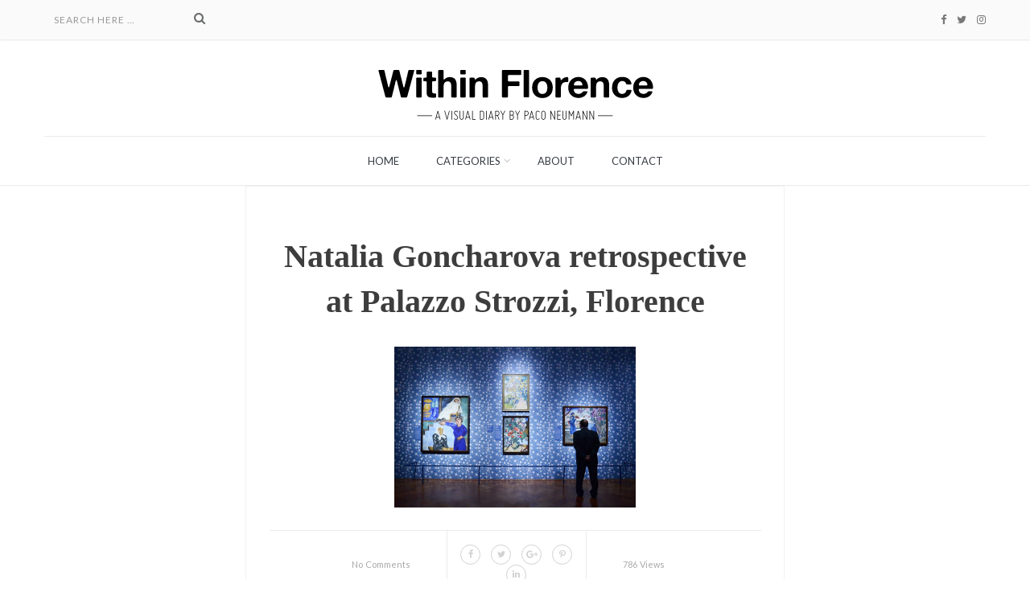

--- FILE ---
content_type: text/html; charset=UTF-8
request_url: http://www.withinflorence.com/natalia-goncharova-palazzo-strozzi-florence/withinflorence-goncharova14-low/
body_size: 25466
content:
<!DOCTYPE html>
<html lang="es" class="no-js" >
<head>
    <meta charset="UTF-8">
    <meta http-equiv="X-UA-Compatible" content="IE=edge">
    <meta name="viewport" content="width=device-width, initial-scale=1, maximum-scale=1"> 
    <link rel="profile" href="http://gmpg.org/xfn/11">
    <link rel="pingback" href="http://www.withinflorence.com/xmlrpc.php">
    <meta name='robots' content='index, follow, max-image-preview:large, max-snippet:-1, max-video-preview:-1' />

	<!-- This site is optimized with the Yoast SEO plugin v22.6 - https://yoast.com/wordpress/plugins/seo/ -->
	<title>Natalia Goncharova retrospective at Palazzo Strozzi, Florence - Within Florence</title>
	<link rel="canonical" href="http://www.withinflorence.com/natalia-goncharova-palazzo-strozzi-florence/withinflorence-goncharova14-low/" />
	<meta property="og:locale" content="es_ES" />
	<meta property="og:type" content="article" />
	<meta property="og:title" content="Natalia Goncharova retrospective at Palazzo Strozzi, Florence - Within Florence" />
	<meta property="og:url" content="http://www.withinflorence.com/natalia-goncharova-palazzo-strozzi-florence/withinflorence-goncharova14-low/" />
	<meta property="og:site_name" content="Within Florence" />
	<meta property="article:modified_time" content="2019-09-26T12:38:09+00:00" />
	<meta property="og:image" content="http://www.withinflorence.com/natalia-goncharova-palazzo-strozzi-florence/withinflorence-goncharova14-low" />
	<meta property="og:image:width" content="977" />
	<meta property="og:image:height" content="650" />
	<meta property="og:image:type" content="image/jpeg" />
	<meta name="twitter:card" content="summary_large_image" />
	<script type="application/ld+json" class="yoast-schema-graph">{"@context":"https://schema.org","@graph":[{"@type":"WebPage","@id":"http://www.withinflorence.com/natalia-goncharova-palazzo-strozzi-florence/withinflorence-goncharova14-low/","url":"http://www.withinflorence.com/natalia-goncharova-palazzo-strozzi-florence/withinflorence-goncharova14-low/","name":"Natalia Goncharova retrospective at Palazzo Strozzi, Florence - Within Florence","isPartOf":{"@id":"http://www.withinflorence.com/#website"},"primaryImageOfPage":{"@id":"http://www.withinflorence.com/natalia-goncharova-palazzo-strozzi-florence/withinflorence-goncharova14-low/#primaryimage"},"image":{"@id":"http://www.withinflorence.com/natalia-goncharova-palazzo-strozzi-florence/withinflorence-goncharova14-low/#primaryimage"},"thumbnailUrl":"https://i0.wp.com/www.withinflorence.com/wp-content/uploads/2019/09/withinflorence-goncharova14-low.jpg?fit=977%2C650","datePublished":"2019-09-26T12:36:50+00:00","dateModified":"2019-09-26T12:38:09+00:00","breadcrumb":{"@id":"http://www.withinflorence.com/natalia-goncharova-palazzo-strozzi-florence/withinflorence-goncharova14-low/#breadcrumb"},"inLanguage":"es","potentialAction":[{"@type":"ReadAction","target":["http://www.withinflorence.com/natalia-goncharova-palazzo-strozzi-florence/withinflorence-goncharova14-low/"]}]},{"@type":"ImageObject","inLanguage":"es","@id":"http://www.withinflorence.com/natalia-goncharova-palazzo-strozzi-florence/withinflorence-goncharova14-low/#primaryimage","url":"https://i0.wp.com/www.withinflorence.com/wp-content/uploads/2019/09/withinflorence-goncharova14-low.jpg?fit=977%2C650","contentUrl":"https://i0.wp.com/www.withinflorence.com/wp-content/uploads/2019/09/withinflorence-goncharova14-low.jpg?fit=977%2C650"},{"@type":"BreadcrumbList","@id":"http://www.withinflorence.com/natalia-goncharova-palazzo-strozzi-florence/withinflorence-goncharova14-low/#breadcrumb","itemListElement":[{"@type":"ListItem","position":1,"name":"Portada","item":"http://www.withinflorence.com/"},{"@type":"ListItem","position":2,"name":"Natalia Goncharova retrospective at Palazzo Strozzi","item":"http://www.withinflorence.com/natalia-goncharova-palazzo-strozzi-florence/"},{"@type":"ListItem","position":3,"name":"Natalia Goncharova retrospective at Palazzo Strozzi, Florence"}]},{"@type":"WebSite","@id":"http://www.withinflorence.com/#website","url":"http://www.withinflorence.com/","name":"Within Florence","description":"A visual diary by Paco Neumann","potentialAction":[{"@type":"SearchAction","target":{"@type":"EntryPoint","urlTemplate":"http://www.withinflorence.com/?s={search_term_string}"},"query-input":"required name=search_term_string"}],"inLanguage":"es"}]}</script>
	<!-- / Yoast SEO plugin. -->


<link rel='dns-prefetch' href='//stats.wp.com' />
<link rel='dns-prefetch' href='//fonts.googleapis.com' />
<link rel='dns-prefetch' href='//v0.wordpress.com' />
<link rel='dns-prefetch' href='//i0.wp.com' />
<link rel='dns-prefetch' href='//widgets.wp.com' />
<link rel='dns-prefetch' href='//s0.wp.com' />
<link rel='dns-prefetch' href='//0.gravatar.com' />
<link rel='dns-prefetch' href='//1.gravatar.com' />
<link rel='dns-prefetch' href='//2.gravatar.com' />
<link rel='dns-prefetch' href='//jetpack.wordpress.com' />
<link rel='dns-prefetch' href='//public-api.wordpress.com' />
<link rel='preconnect' href='https://fonts.gstatic.com' crossorigin />
<link rel="alternate" type="application/rss+xml" title="Within Florence &raquo; Feed" href="http://www.withinflorence.com/feed/" />
<link rel="alternate" type="application/rss+xml" title="Within Florence &raquo; Feed de los comentarios" href="http://www.withinflorence.com/comments/feed/" />
<link rel="alternate" type="application/rss+xml" title="Within Florence &raquo; Comentario Natalia Goncharova retrospective at Palazzo Strozzi, Florence del feed" href="http://www.withinflorence.com/natalia-goncharova-palazzo-strozzi-florence/withinflorence-goncharova14-low/feed/" />
		<!-- This site uses the Google Analytics by ExactMetrics plugin v7.25.0 - Using Analytics tracking - https://www.exactmetrics.com/ -->
		<!-- Nota: ExactMetrics no está actualmente configurado en este sitio. El dueño del sitio necesita identificarse usando su cuenta de Google Analytics en el panel de ajustes de ExactMetrics. -->
					<!-- No tracking code set -->
				<!-- / Google Analytics by ExactMetrics -->
		<script type="text/javascript">
/* <![CDATA[ */
window._wpemojiSettings = {"baseUrl":"https:\/\/s.w.org\/images\/core\/emoji\/15.0.3\/72x72\/","ext":".png","svgUrl":"https:\/\/s.w.org\/images\/core\/emoji\/15.0.3\/svg\/","svgExt":".svg","source":{"concatemoji":"http:\/\/www.withinflorence.com\/wp-includes\/js\/wp-emoji-release.min.js?ver=6.5.7"}};
/*! This file is auto-generated */
!function(i,n){var o,s,e;function c(e){try{var t={supportTests:e,timestamp:(new Date).valueOf()};sessionStorage.setItem(o,JSON.stringify(t))}catch(e){}}function p(e,t,n){e.clearRect(0,0,e.canvas.width,e.canvas.height),e.fillText(t,0,0);var t=new Uint32Array(e.getImageData(0,0,e.canvas.width,e.canvas.height).data),r=(e.clearRect(0,0,e.canvas.width,e.canvas.height),e.fillText(n,0,0),new Uint32Array(e.getImageData(0,0,e.canvas.width,e.canvas.height).data));return t.every(function(e,t){return e===r[t]})}function u(e,t,n){switch(t){case"flag":return n(e,"\ud83c\udff3\ufe0f\u200d\u26a7\ufe0f","\ud83c\udff3\ufe0f\u200b\u26a7\ufe0f")?!1:!n(e,"\ud83c\uddfa\ud83c\uddf3","\ud83c\uddfa\u200b\ud83c\uddf3")&&!n(e,"\ud83c\udff4\udb40\udc67\udb40\udc62\udb40\udc65\udb40\udc6e\udb40\udc67\udb40\udc7f","\ud83c\udff4\u200b\udb40\udc67\u200b\udb40\udc62\u200b\udb40\udc65\u200b\udb40\udc6e\u200b\udb40\udc67\u200b\udb40\udc7f");case"emoji":return!n(e,"\ud83d\udc26\u200d\u2b1b","\ud83d\udc26\u200b\u2b1b")}return!1}function f(e,t,n){var r="undefined"!=typeof WorkerGlobalScope&&self instanceof WorkerGlobalScope?new OffscreenCanvas(300,150):i.createElement("canvas"),a=r.getContext("2d",{willReadFrequently:!0}),o=(a.textBaseline="top",a.font="600 32px Arial",{});return e.forEach(function(e){o[e]=t(a,e,n)}),o}function t(e){var t=i.createElement("script");t.src=e,t.defer=!0,i.head.appendChild(t)}"undefined"!=typeof Promise&&(o="wpEmojiSettingsSupports",s=["flag","emoji"],n.supports={everything:!0,everythingExceptFlag:!0},e=new Promise(function(e){i.addEventListener("DOMContentLoaded",e,{once:!0})}),new Promise(function(t){var n=function(){try{var e=JSON.parse(sessionStorage.getItem(o));if("object"==typeof e&&"number"==typeof e.timestamp&&(new Date).valueOf()<e.timestamp+604800&&"object"==typeof e.supportTests)return e.supportTests}catch(e){}return null}();if(!n){if("undefined"!=typeof Worker&&"undefined"!=typeof OffscreenCanvas&&"undefined"!=typeof URL&&URL.createObjectURL&&"undefined"!=typeof Blob)try{var e="postMessage("+f.toString()+"("+[JSON.stringify(s),u.toString(),p.toString()].join(",")+"));",r=new Blob([e],{type:"text/javascript"}),a=new Worker(URL.createObjectURL(r),{name:"wpTestEmojiSupports"});return void(a.onmessage=function(e){c(n=e.data),a.terminate(),t(n)})}catch(e){}c(n=f(s,u,p))}t(n)}).then(function(e){for(var t in e)n.supports[t]=e[t],n.supports.everything=n.supports.everything&&n.supports[t],"flag"!==t&&(n.supports.everythingExceptFlag=n.supports.everythingExceptFlag&&n.supports[t]);n.supports.everythingExceptFlag=n.supports.everythingExceptFlag&&!n.supports.flag,n.DOMReady=!1,n.readyCallback=function(){n.DOMReady=!0}}).then(function(){return e}).then(function(){var e;n.supports.everything||(n.readyCallback(),(e=n.source||{}).concatemoji?t(e.concatemoji):e.wpemoji&&e.twemoji&&(t(e.twemoji),t(e.wpemoji)))}))}((window,document),window._wpemojiSettings);
/* ]]> */
</script>
<style id='wp-emoji-styles-inline-css' type='text/css'>

	img.wp-smiley, img.emoji {
		display: inline !important;
		border: none !important;
		box-shadow: none !important;
		height: 1em !important;
		width: 1em !important;
		margin: 0 0.07em !important;
		vertical-align: -0.1em !important;
		background: none !important;
		padding: 0 !important;
	}
</style>
<link rel='stylesheet' id='wp-block-library-css' href='http://www.withinflorence.com/wp-includes/css/dist/block-library/style.min.css?ver=6.5.7' type='text/css' media='all' />
<style id='wp-block-library-inline-css' type='text/css'>
.has-text-align-justify{text-align:justify;}
</style>
<link rel='stylesheet' id='mediaelement-css' href='http://www.withinflorence.com/wp-includes/js/mediaelement/mediaelementplayer-legacy.min.css?ver=4.2.17' type='text/css' media='all' property='stylesheet' />
<link rel='stylesheet' id='wp-mediaelement-css' href='http://www.withinflorence.com/wp-includes/js/mediaelement/wp-mediaelement.min.css?ver=6.5.7' type='text/css' media='all' property='stylesheet' />
<style id='jetpack-sharing-buttons-style-inline-css' type='text/css'>
.jetpack-sharing-buttons__services-list{display:flex;flex-direction:row;flex-wrap:wrap;gap:0;list-style-type:none;margin:5px;padding:0}.jetpack-sharing-buttons__services-list.has-small-icon-size{font-size:12px}.jetpack-sharing-buttons__services-list.has-normal-icon-size{font-size:16px}.jetpack-sharing-buttons__services-list.has-large-icon-size{font-size:24px}.jetpack-sharing-buttons__services-list.has-huge-icon-size{font-size:36px}@media print{.jetpack-sharing-buttons__services-list{display:none!important}}.editor-styles-wrapper .wp-block-jetpack-sharing-buttons{gap:0;padding-inline-start:0}ul.jetpack-sharing-buttons__services-list.has-background{padding:1.25em 2.375em}
</style>
<style id='classic-theme-styles-inline-css' type='text/css'>
/*! This file is auto-generated */
.wp-block-button__link{color:#fff;background-color:#32373c;border-radius:9999px;box-shadow:none;text-decoration:none;padding:calc(.667em + 2px) calc(1.333em + 2px);font-size:1.125em}.wp-block-file__button{background:#32373c;color:#fff;text-decoration:none}
</style>
<style id='global-styles-inline-css' type='text/css'>
body{--wp--preset--color--black: #000000;--wp--preset--color--cyan-bluish-gray: #abb8c3;--wp--preset--color--white: #ffffff;--wp--preset--color--pale-pink: #f78da7;--wp--preset--color--vivid-red: #cf2e2e;--wp--preset--color--luminous-vivid-orange: #ff6900;--wp--preset--color--luminous-vivid-amber: #fcb900;--wp--preset--color--light-green-cyan: #7bdcb5;--wp--preset--color--vivid-green-cyan: #00d084;--wp--preset--color--pale-cyan-blue: #8ed1fc;--wp--preset--color--vivid-cyan-blue: #0693e3;--wp--preset--color--vivid-purple: #9b51e0;--wp--preset--gradient--vivid-cyan-blue-to-vivid-purple: linear-gradient(135deg,rgba(6,147,227,1) 0%,rgb(155,81,224) 100%);--wp--preset--gradient--light-green-cyan-to-vivid-green-cyan: linear-gradient(135deg,rgb(122,220,180) 0%,rgb(0,208,130) 100%);--wp--preset--gradient--luminous-vivid-amber-to-luminous-vivid-orange: linear-gradient(135deg,rgba(252,185,0,1) 0%,rgba(255,105,0,1) 100%);--wp--preset--gradient--luminous-vivid-orange-to-vivid-red: linear-gradient(135deg,rgba(255,105,0,1) 0%,rgb(207,46,46) 100%);--wp--preset--gradient--very-light-gray-to-cyan-bluish-gray: linear-gradient(135deg,rgb(238,238,238) 0%,rgb(169,184,195) 100%);--wp--preset--gradient--cool-to-warm-spectrum: linear-gradient(135deg,rgb(74,234,220) 0%,rgb(151,120,209) 20%,rgb(207,42,186) 40%,rgb(238,44,130) 60%,rgb(251,105,98) 80%,rgb(254,248,76) 100%);--wp--preset--gradient--blush-light-purple: linear-gradient(135deg,rgb(255,206,236) 0%,rgb(152,150,240) 100%);--wp--preset--gradient--blush-bordeaux: linear-gradient(135deg,rgb(254,205,165) 0%,rgb(254,45,45) 50%,rgb(107,0,62) 100%);--wp--preset--gradient--luminous-dusk: linear-gradient(135deg,rgb(255,203,112) 0%,rgb(199,81,192) 50%,rgb(65,88,208) 100%);--wp--preset--gradient--pale-ocean: linear-gradient(135deg,rgb(255,245,203) 0%,rgb(182,227,212) 50%,rgb(51,167,181) 100%);--wp--preset--gradient--electric-grass: linear-gradient(135deg,rgb(202,248,128) 0%,rgb(113,206,126) 100%);--wp--preset--gradient--midnight: linear-gradient(135deg,rgb(2,3,129) 0%,rgb(40,116,252) 100%);--wp--preset--font-size--small: 13px;--wp--preset--font-size--medium: 20px;--wp--preset--font-size--large: 36px;--wp--preset--font-size--x-large: 42px;--wp--preset--spacing--20: 0.44rem;--wp--preset--spacing--30: 0.67rem;--wp--preset--spacing--40: 1rem;--wp--preset--spacing--50: 1.5rem;--wp--preset--spacing--60: 2.25rem;--wp--preset--spacing--70: 3.38rem;--wp--preset--spacing--80: 5.06rem;--wp--preset--shadow--natural: 6px 6px 9px rgba(0, 0, 0, 0.2);--wp--preset--shadow--deep: 12px 12px 50px rgba(0, 0, 0, 0.4);--wp--preset--shadow--sharp: 6px 6px 0px rgba(0, 0, 0, 0.2);--wp--preset--shadow--outlined: 6px 6px 0px -3px rgba(255, 255, 255, 1), 6px 6px rgba(0, 0, 0, 1);--wp--preset--shadow--crisp: 6px 6px 0px rgba(0, 0, 0, 1);}:where(.is-layout-flex){gap: 0.5em;}:where(.is-layout-grid){gap: 0.5em;}body .is-layout-flex{display: flex;}body .is-layout-flex{flex-wrap: wrap;align-items: center;}body .is-layout-flex > *{margin: 0;}body .is-layout-grid{display: grid;}body .is-layout-grid > *{margin: 0;}:where(.wp-block-columns.is-layout-flex){gap: 2em;}:where(.wp-block-columns.is-layout-grid){gap: 2em;}:where(.wp-block-post-template.is-layout-flex){gap: 1.25em;}:where(.wp-block-post-template.is-layout-grid){gap: 1.25em;}.has-black-color{color: var(--wp--preset--color--black) !important;}.has-cyan-bluish-gray-color{color: var(--wp--preset--color--cyan-bluish-gray) !important;}.has-white-color{color: var(--wp--preset--color--white) !important;}.has-pale-pink-color{color: var(--wp--preset--color--pale-pink) !important;}.has-vivid-red-color{color: var(--wp--preset--color--vivid-red) !important;}.has-luminous-vivid-orange-color{color: var(--wp--preset--color--luminous-vivid-orange) !important;}.has-luminous-vivid-amber-color{color: var(--wp--preset--color--luminous-vivid-amber) !important;}.has-light-green-cyan-color{color: var(--wp--preset--color--light-green-cyan) !important;}.has-vivid-green-cyan-color{color: var(--wp--preset--color--vivid-green-cyan) !important;}.has-pale-cyan-blue-color{color: var(--wp--preset--color--pale-cyan-blue) !important;}.has-vivid-cyan-blue-color{color: var(--wp--preset--color--vivid-cyan-blue) !important;}.has-vivid-purple-color{color: var(--wp--preset--color--vivid-purple) !important;}.has-black-background-color{background-color: var(--wp--preset--color--black) !important;}.has-cyan-bluish-gray-background-color{background-color: var(--wp--preset--color--cyan-bluish-gray) !important;}.has-white-background-color{background-color: var(--wp--preset--color--white) !important;}.has-pale-pink-background-color{background-color: var(--wp--preset--color--pale-pink) !important;}.has-vivid-red-background-color{background-color: var(--wp--preset--color--vivid-red) !important;}.has-luminous-vivid-orange-background-color{background-color: var(--wp--preset--color--luminous-vivid-orange) !important;}.has-luminous-vivid-amber-background-color{background-color: var(--wp--preset--color--luminous-vivid-amber) !important;}.has-light-green-cyan-background-color{background-color: var(--wp--preset--color--light-green-cyan) !important;}.has-vivid-green-cyan-background-color{background-color: var(--wp--preset--color--vivid-green-cyan) !important;}.has-pale-cyan-blue-background-color{background-color: var(--wp--preset--color--pale-cyan-blue) !important;}.has-vivid-cyan-blue-background-color{background-color: var(--wp--preset--color--vivid-cyan-blue) !important;}.has-vivid-purple-background-color{background-color: var(--wp--preset--color--vivid-purple) !important;}.has-black-border-color{border-color: var(--wp--preset--color--black) !important;}.has-cyan-bluish-gray-border-color{border-color: var(--wp--preset--color--cyan-bluish-gray) !important;}.has-white-border-color{border-color: var(--wp--preset--color--white) !important;}.has-pale-pink-border-color{border-color: var(--wp--preset--color--pale-pink) !important;}.has-vivid-red-border-color{border-color: var(--wp--preset--color--vivid-red) !important;}.has-luminous-vivid-orange-border-color{border-color: var(--wp--preset--color--luminous-vivid-orange) !important;}.has-luminous-vivid-amber-border-color{border-color: var(--wp--preset--color--luminous-vivid-amber) !important;}.has-light-green-cyan-border-color{border-color: var(--wp--preset--color--light-green-cyan) !important;}.has-vivid-green-cyan-border-color{border-color: var(--wp--preset--color--vivid-green-cyan) !important;}.has-pale-cyan-blue-border-color{border-color: var(--wp--preset--color--pale-cyan-blue) !important;}.has-vivid-cyan-blue-border-color{border-color: var(--wp--preset--color--vivid-cyan-blue) !important;}.has-vivid-purple-border-color{border-color: var(--wp--preset--color--vivid-purple) !important;}.has-vivid-cyan-blue-to-vivid-purple-gradient-background{background: var(--wp--preset--gradient--vivid-cyan-blue-to-vivid-purple) !important;}.has-light-green-cyan-to-vivid-green-cyan-gradient-background{background: var(--wp--preset--gradient--light-green-cyan-to-vivid-green-cyan) !important;}.has-luminous-vivid-amber-to-luminous-vivid-orange-gradient-background{background: var(--wp--preset--gradient--luminous-vivid-amber-to-luminous-vivid-orange) !important;}.has-luminous-vivid-orange-to-vivid-red-gradient-background{background: var(--wp--preset--gradient--luminous-vivid-orange-to-vivid-red) !important;}.has-very-light-gray-to-cyan-bluish-gray-gradient-background{background: var(--wp--preset--gradient--very-light-gray-to-cyan-bluish-gray) !important;}.has-cool-to-warm-spectrum-gradient-background{background: var(--wp--preset--gradient--cool-to-warm-spectrum) !important;}.has-blush-light-purple-gradient-background{background: var(--wp--preset--gradient--blush-light-purple) !important;}.has-blush-bordeaux-gradient-background{background: var(--wp--preset--gradient--blush-bordeaux) !important;}.has-luminous-dusk-gradient-background{background: var(--wp--preset--gradient--luminous-dusk) !important;}.has-pale-ocean-gradient-background{background: var(--wp--preset--gradient--pale-ocean) !important;}.has-electric-grass-gradient-background{background: var(--wp--preset--gradient--electric-grass) !important;}.has-midnight-gradient-background{background: var(--wp--preset--gradient--midnight) !important;}.has-small-font-size{font-size: var(--wp--preset--font-size--small) !important;}.has-medium-font-size{font-size: var(--wp--preset--font-size--medium) !important;}.has-large-font-size{font-size: var(--wp--preset--font-size--large) !important;}.has-x-large-font-size{font-size: var(--wp--preset--font-size--x-large) !important;}
.wp-block-navigation a:where(:not(.wp-element-button)){color: inherit;}
:where(.wp-block-post-template.is-layout-flex){gap: 1.25em;}:where(.wp-block-post-template.is-layout-grid){gap: 1.25em;}
:where(.wp-block-columns.is-layout-flex){gap: 2em;}:where(.wp-block-columns.is-layout-grid){gap: 2em;}
.wp-block-pullquote{font-size: 1.5em;line-height: 1.6;}
</style>
<style id='extendify-gutenberg-patterns-and-templates-utilities-inline-css' type='text/css'>
.ext-absolute {
  position: absolute !important;
}

.ext-relative {
  position: relative !important;
}

.ext-top-base {
  top: var(--wp--style--block-gap, 1.75rem) !important;
}

.ext-top-lg {
  top: var(--extendify--spacing--large, 3rem) !important;
}

.ext--top-base {
  top: calc(var(--wp--style--block-gap, 1.75rem) * -1) !important;
}

.ext--top-lg {
  top: calc(var(--extendify--spacing--large, 3rem) * -1) !important;
}

.ext-right-base {
  right: var(--wp--style--block-gap, 1.75rem) !important;
}

.ext-right-lg {
  right: var(--extendify--spacing--large, 3rem) !important;
}

.ext--right-base {
  right: calc(var(--wp--style--block-gap, 1.75rem) * -1) !important;
}

.ext--right-lg {
  right: calc(var(--extendify--spacing--large, 3rem) * -1) !important;
}

.ext-bottom-base {
  bottom: var(--wp--style--block-gap, 1.75rem) !important;
}

.ext-bottom-lg {
  bottom: var(--extendify--spacing--large, 3rem) !important;
}

.ext--bottom-base {
  bottom: calc(var(--wp--style--block-gap, 1.75rem) * -1) !important;
}

.ext--bottom-lg {
  bottom: calc(var(--extendify--spacing--large, 3rem) * -1) !important;
}

.ext-left-base {
  left: var(--wp--style--block-gap, 1.75rem) !important;
}

.ext-left-lg {
  left: var(--extendify--spacing--large, 3rem) !important;
}

.ext--left-base {
  left: calc(var(--wp--style--block-gap, 1.75rem) * -1) !important;
}

.ext--left-lg {
  left: calc(var(--extendify--spacing--large, 3rem) * -1) !important;
}

.ext-order-1 {
  order: 1 !important;
}

.ext-order-2 {
  order: 2 !important;
}

.ext-col-auto {
  grid-column: auto !important;
}

.ext-col-span-1 {
  grid-column: span 1 / span 1 !important;
}

.ext-col-span-2 {
  grid-column: span 2 / span 2 !important;
}

.ext-col-span-3 {
  grid-column: span 3 / span 3 !important;
}

.ext-col-span-4 {
  grid-column: span 4 / span 4 !important;
}

.ext-col-span-5 {
  grid-column: span 5 / span 5 !important;
}

.ext-col-span-6 {
  grid-column: span 6 / span 6 !important;
}

.ext-col-span-7 {
  grid-column: span 7 / span 7 !important;
}

.ext-col-span-8 {
  grid-column: span 8 / span 8 !important;
}

.ext-col-span-9 {
  grid-column: span 9 / span 9 !important;
}

.ext-col-span-10 {
  grid-column: span 10 / span 10 !important;
}

.ext-col-span-11 {
  grid-column: span 11 / span 11 !important;
}

.ext-col-span-12 {
  grid-column: span 12 / span 12 !important;
}

.ext-col-span-full {
  grid-column: 1 / -1 !important;
}

.ext-col-start-1 {
  grid-column-start: 1 !important;
}

.ext-col-start-2 {
  grid-column-start: 2 !important;
}

.ext-col-start-3 {
  grid-column-start: 3 !important;
}

.ext-col-start-4 {
  grid-column-start: 4 !important;
}

.ext-col-start-5 {
  grid-column-start: 5 !important;
}

.ext-col-start-6 {
  grid-column-start: 6 !important;
}

.ext-col-start-7 {
  grid-column-start: 7 !important;
}

.ext-col-start-8 {
  grid-column-start: 8 !important;
}

.ext-col-start-9 {
  grid-column-start: 9 !important;
}

.ext-col-start-10 {
  grid-column-start: 10 !important;
}

.ext-col-start-11 {
  grid-column-start: 11 !important;
}

.ext-col-start-12 {
  grid-column-start: 12 !important;
}

.ext-col-start-13 {
  grid-column-start: 13 !important;
}

.ext-col-start-auto {
  grid-column-start: auto !important;
}

.ext-col-end-1 {
  grid-column-end: 1 !important;
}

.ext-col-end-2 {
  grid-column-end: 2 !important;
}

.ext-col-end-3 {
  grid-column-end: 3 !important;
}

.ext-col-end-4 {
  grid-column-end: 4 !important;
}

.ext-col-end-5 {
  grid-column-end: 5 !important;
}

.ext-col-end-6 {
  grid-column-end: 6 !important;
}

.ext-col-end-7 {
  grid-column-end: 7 !important;
}

.ext-col-end-8 {
  grid-column-end: 8 !important;
}

.ext-col-end-9 {
  grid-column-end: 9 !important;
}

.ext-col-end-10 {
  grid-column-end: 10 !important;
}

.ext-col-end-11 {
  grid-column-end: 11 !important;
}

.ext-col-end-12 {
  grid-column-end: 12 !important;
}

.ext-col-end-13 {
  grid-column-end: 13 !important;
}

.ext-col-end-auto {
  grid-column-end: auto !important;
}

.ext-row-auto {
  grid-row: auto !important;
}

.ext-row-span-1 {
  grid-row: span 1 / span 1 !important;
}

.ext-row-span-2 {
  grid-row: span 2 / span 2 !important;
}

.ext-row-span-3 {
  grid-row: span 3 / span 3 !important;
}

.ext-row-span-4 {
  grid-row: span 4 / span 4 !important;
}

.ext-row-span-5 {
  grid-row: span 5 / span 5 !important;
}

.ext-row-span-6 {
  grid-row: span 6 / span 6 !important;
}

.ext-row-span-full {
  grid-row: 1 / -1 !important;
}

.ext-row-start-1 {
  grid-row-start: 1 !important;
}

.ext-row-start-2 {
  grid-row-start: 2 !important;
}

.ext-row-start-3 {
  grid-row-start: 3 !important;
}

.ext-row-start-4 {
  grid-row-start: 4 !important;
}

.ext-row-start-5 {
  grid-row-start: 5 !important;
}

.ext-row-start-6 {
  grid-row-start: 6 !important;
}

.ext-row-start-7 {
  grid-row-start: 7 !important;
}

.ext-row-start-auto {
  grid-row-start: auto !important;
}

.ext-row-end-1 {
  grid-row-end: 1 !important;
}

.ext-row-end-2 {
  grid-row-end: 2 !important;
}

.ext-row-end-3 {
  grid-row-end: 3 !important;
}

.ext-row-end-4 {
  grid-row-end: 4 !important;
}

.ext-row-end-5 {
  grid-row-end: 5 !important;
}

.ext-row-end-6 {
  grid-row-end: 6 !important;
}

.ext-row-end-7 {
  grid-row-end: 7 !important;
}

.ext-row-end-auto {
  grid-row-end: auto !important;
}

.ext-m-0:not([style*="margin"]) {
  margin: 0 !important;
}

.ext-m-auto:not([style*="margin"]) {
  margin: auto !important;
}

.ext-m-base:not([style*="margin"]) {
  margin: var(--wp--style--block-gap, 1.75rem) !important;
}

.ext-m-lg:not([style*="margin"]) {
  margin: var(--extendify--spacing--large, 3rem) !important;
}

.ext--m-base:not([style*="margin"]) {
  margin: calc(var(--wp--style--block-gap, 1.75rem) * -1) !important;
}

.ext--m-lg:not([style*="margin"]) {
  margin: calc(var(--extendify--spacing--large, 3rem) * -1) !important;
}

.ext-mx-0:not([style*="margin"]) {
  margin-left: 0 !important;
  margin-right: 0 !important;
}

.ext-mx-auto:not([style*="margin"]) {
  margin-left: auto !important;
  margin-right: auto !important;
}

.ext-mx-base:not([style*="margin"]) {
  margin-left: var(--wp--style--block-gap, 1.75rem) !important;
  margin-right: var(--wp--style--block-gap, 1.75rem) !important;
}

.ext-mx-lg:not([style*="margin"]) {
  margin-left: var(--extendify--spacing--large, 3rem) !important;
  margin-right: var(--extendify--spacing--large, 3rem) !important;
}

.ext--mx-base:not([style*="margin"]) {
  margin-left: calc(var(--wp--style--block-gap, 1.75rem) * -1) !important;
  margin-right: calc(var(--wp--style--block-gap, 1.75rem) * -1) !important;
}

.ext--mx-lg:not([style*="margin"]) {
  margin-left: calc(var(--extendify--spacing--large, 3rem) * -1) !important;
  margin-right: calc(var(--extendify--spacing--large, 3rem) * -1) !important;
}

.ext-my-0:not([style*="margin"]) {
  margin-top: 0 !important;
  margin-bottom: 0 !important;
}

.ext-my-auto:not([style*="margin"]) {
  margin-top: auto !important;
  margin-bottom: auto !important;
}

.ext-my-base:not([style*="margin"]) {
  margin-top: var(--wp--style--block-gap, 1.75rem) !important;
  margin-bottom: var(--wp--style--block-gap, 1.75rem) !important;
}

.ext-my-lg:not([style*="margin"]) {
  margin-top: var(--extendify--spacing--large, 3rem) !important;
  margin-bottom: var(--extendify--spacing--large, 3rem) !important;
}

.ext--my-base:not([style*="margin"]) {
  margin-top: calc(var(--wp--style--block-gap, 1.75rem) * -1) !important;
  margin-bottom: calc(var(--wp--style--block-gap, 1.75rem) * -1) !important;
}

.ext--my-lg:not([style*="margin"]) {
  margin-top: calc(var(--extendify--spacing--large, 3rem) * -1) !important;
  margin-bottom: calc(var(--extendify--spacing--large, 3rem) * -1) !important;
}

.ext-mt-0:not([style*="margin"]) {
  margin-top: 0 !important;
}

.ext-mt-auto:not([style*="margin"]) {
  margin-top: auto !important;
}

.ext-mt-base:not([style*="margin"]) {
  margin-top: var(--wp--style--block-gap, 1.75rem) !important;
}

.ext-mt-lg:not([style*="margin"]) {
  margin-top: var(--extendify--spacing--large, 3rem) !important;
}

.ext--mt-base:not([style*="margin"]) {
  margin-top: calc(var(--wp--style--block-gap, 1.75rem) * -1) !important;
}

.ext--mt-lg:not([style*="margin"]) {
  margin-top: calc(var(--extendify--spacing--large, 3rem) * -1) !important;
}

.ext-mr-0:not([style*="margin"]) {
  margin-right: 0 !important;
}

.ext-mr-auto:not([style*="margin"]) {
  margin-right: auto !important;
}

.ext-mr-base:not([style*="margin"]) {
  margin-right: var(--wp--style--block-gap, 1.75rem) !important;
}

.ext-mr-lg:not([style*="margin"]) {
  margin-right: var(--extendify--spacing--large, 3rem) !important;
}

.ext--mr-base:not([style*="margin"]) {
  margin-right: calc(var(--wp--style--block-gap, 1.75rem) * -1) !important;
}

.ext--mr-lg:not([style*="margin"]) {
  margin-right: calc(var(--extendify--spacing--large, 3rem) * -1) !important;
}

.ext-mb-0:not([style*="margin"]) {
  margin-bottom: 0 !important;
}

.ext-mb-auto:not([style*="margin"]) {
  margin-bottom: auto !important;
}

.ext-mb-base:not([style*="margin"]) {
  margin-bottom: var(--wp--style--block-gap, 1.75rem) !important;
}

.ext-mb-lg:not([style*="margin"]) {
  margin-bottom: var(--extendify--spacing--large, 3rem) !important;
}

.ext--mb-base:not([style*="margin"]) {
  margin-bottom: calc(var(--wp--style--block-gap, 1.75rem) * -1) !important;
}

.ext--mb-lg:not([style*="margin"]) {
  margin-bottom: calc(var(--extendify--spacing--large, 3rem) * -1) !important;
}

.ext-ml-0:not([style*="margin"]) {
  margin-left: 0 !important;
}

.ext-ml-auto:not([style*="margin"]) {
  margin-left: auto !important;
}

.ext-ml-base:not([style*="margin"]) {
  margin-left: var(--wp--style--block-gap, 1.75rem) !important;
}

.ext-ml-lg:not([style*="margin"]) {
  margin-left: var(--extendify--spacing--large, 3rem) !important;
}

.ext--ml-base:not([style*="margin"]) {
  margin-left: calc(var(--wp--style--block-gap, 1.75rem) * -1) !important;
}

.ext--ml-lg:not([style*="margin"]) {
  margin-left: calc(var(--extendify--spacing--large, 3rem) * -1) !important;
}

.ext-block {
  display: block !important;
}

.ext-inline-block {
  display: inline-block !important;
}

.ext-inline {
  display: inline !important;
}

.ext-flex {
  display: flex !important;
}

.ext-inline-flex {
  display: inline-flex !important;
}

.ext-grid {
  display: grid !important;
}

.ext-inline-grid {
  display: inline-grid !important;
}

.ext-hidden {
  display: none !important;
}

.ext-w-auto {
  width: auto !important;
}

.ext-w-full {
  width: 100% !important;
}

.ext-max-w-full {
  max-width: 100% !important;
}

.ext-flex-1 {
  flex: 1 1 0% !important;
}

.ext-flex-auto {
  flex: 1 1 auto !important;
}

.ext-flex-initial {
  flex: 0 1 auto !important;
}

.ext-flex-none {
  flex: none !important;
}

.ext-flex-shrink-0 {
  flex-shrink: 0 !important;
}

.ext-flex-shrink {
  flex-shrink: 1 !important;
}

.ext-flex-grow-0 {
  flex-grow: 0 !important;
}

.ext-flex-grow {
  flex-grow: 1 !important;
}

.ext-list-none {
  list-style-type: none !important;
}

.ext-grid-cols-1 {
  grid-template-columns: repeat(1, minmax(0, 1fr)) !important;
}

.ext-grid-cols-2 {
  grid-template-columns: repeat(2, minmax(0, 1fr)) !important;
}

.ext-grid-cols-3 {
  grid-template-columns: repeat(3, minmax(0, 1fr)) !important;
}

.ext-grid-cols-4 {
  grid-template-columns: repeat(4, minmax(0, 1fr)) !important;
}

.ext-grid-cols-5 {
  grid-template-columns: repeat(5, minmax(0, 1fr)) !important;
}

.ext-grid-cols-6 {
  grid-template-columns: repeat(6, minmax(0, 1fr)) !important;
}

.ext-grid-cols-7 {
  grid-template-columns: repeat(7, minmax(0, 1fr)) !important;
}

.ext-grid-cols-8 {
  grid-template-columns: repeat(8, minmax(0, 1fr)) !important;
}

.ext-grid-cols-9 {
  grid-template-columns: repeat(9, minmax(0, 1fr)) !important;
}

.ext-grid-cols-10 {
  grid-template-columns: repeat(10, minmax(0, 1fr)) !important;
}

.ext-grid-cols-11 {
  grid-template-columns: repeat(11, minmax(0, 1fr)) !important;
}

.ext-grid-cols-12 {
  grid-template-columns: repeat(12, minmax(0, 1fr)) !important;
}

.ext-grid-cols-none {
  grid-template-columns: none !important;
}

.ext-grid-rows-1 {
  grid-template-rows: repeat(1, minmax(0, 1fr)) !important;
}

.ext-grid-rows-2 {
  grid-template-rows: repeat(2, minmax(0, 1fr)) !important;
}

.ext-grid-rows-3 {
  grid-template-rows: repeat(3, minmax(0, 1fr)) !important;
}

.ext-grid-rows-4 {
  grid-template-rows: repeat(4, minmax(0, 1fr)) !important;
}

.ext-grid-rows-5 {
  grid-template-rows: repeat(5, minmax(0, 1fr)) !important;
}

.ext-grid-rows-6 {
  grid-template-rows: repeat(6, minmax(0, 1fr)) !important;
}

.ext-grid-rows-none {
  grid-template-rows: none !important;
}

.ext-flex-row {
  flex-direction: row !important;
}

.ext-flex-row-reverse {
  flex-direction: row-reverse !important;
}

.ext-flex-col {
  flex-direction: column !important;
}

.ext-flex-col-reverse {
  flex-direction: column-reverse !important;
}

.ext-flex-wrap {
  flex-wrap: wrap !important;
}

.ext-flex-wrap-reverse {
  flex-wrap: wrap-reverse !important;
}

.ext-flex-nowrap {
  flex-wrap: nowrap !important;
}

.ext-items-start {
  align-items: flex-start !important;
}

.ext-items-end {
  align-items: flex-end !important;
}

.ext-items-center {
  align-items: center !important;
}

.ext-items-baseline {
  align-items: baseline !important;
}

.ext-items-stretch {
  align-items: stretch !important;
}

.ext-justify-start {
  justify-content: flex-start !important;
}

.ext-justify-end {
  justify-content: flex-end !important;
}

.ext-justify-center {
  justify-content: center !important;
}

.ext-justify-between {
  justify-content: space-between !important;
}

.ext-justify-around {
  justify-content: space-around !important;
}

.ext-justify-evenly {
  justify-content: space-evenly !important;
}

.ext-justify-items-start {
  justify-items: start !important;
}

.ext-justify-items-end {
  justify-items: end !important;
}

.ext-justify-items-center {
  justify-items: center !important;
}

.ext-justify-items-stretch {
  justify-items: stretch !important;
}

.ext-gap-0 {
  gap: 0 !important;
}

.ext-gap-base {
  gap: var(--wp--style--block-gap, 1.75rem) !important;
}

.ext-gap-lg {
  gap: var(--extendify--spacing--large, 3rem) !important;
}

.ext-gap-x-0 {
  -moz-column-gap: 0 !important;
       column-gap: 0 !important;
}

.ext-gap-x-base {
  -moz-column-gap: var(--wp--style--block-gap, 1.75rem) !important;
       column-gap: var(--wp--style--block-gap, 1.75rem) !important;
}

.ext-gap-x-lg {
  -moz-column-gap: var(--extendify--spacing--large, 3rem) !important;
       column-gap: var(--extendify--spacing--large, 3rem) !important;
}

.ext-gap-y-0 {
  row-gap: 0 !important;
}

.ext-gap-y-base {
  row-gap: var(--wp--style--block-gap, 1.75rem) !important;
}

.ext-gap-y-lg {
  row-gap: var(--extendify--spacing--large, 3rem) !important;
}

.ext-justify-self-auto {
  justify-self: auto !important;
}

.ext-justify-self-start {
  justify-self: start !important;
}

.ext-justify-self-end {
  justify-self: end !important;
}

.ext-justify-self-center {
  justify-self: center !important;
}

.ext-justify-self-stretch {
  justify-self: stretch !important;
}

.ext-rounded-none {
  border-radius: 0px !important;
}

.ext-rounded-full {
  border-radius: 9999px !important;
}

.ext-rounded-t-none {
  border-top-left-radius: 0px !important;
  border-top-right-radius: 0px !important;
}

.ext-rounded-t-full {
  border-top-left-radius: 9999px !important;
  border-top-right-radius: 9999px !important;
}

.ext-rounded-r-none {
  border-top-right-radius: 0px !important;
  border-bottom-right-radius: 0px !important;
}

.ext-rounded-r-full {
  border-top-right-radius: 9999px !important;
  border-bottom-right-radius: 9999px !important;
}

.ext-rounded-b-none {
  border-bottom-right-radius: 0px !important;
  border-bottom-left-radius: 0px !important;
}

.ext-rounded-b-full {
  border-bottom-right-radius: 9999px !important;
  border-bottom-left-radius: 9999px !important;
}

.ext-rounded-l-none {
  border-top-left-radius: 0px !important;
  border-bottom-left-radius: 0px !important;
}

.ext-rounded-l-full {
  border-top-left-radius: 9999px !important;
  border-bottom-left-radius: 9999px !important;
}

.ext-rounded-tl-none {
  border-top-left-radius: 0px !important;
}

.ext-rounded-tl-full {
  border-top-left-radius: 9999px !important;
}

.ext-rounded-tr-none {
  border-top-right-radius: 0px !important;
}

.ext-rounded-tr-full {
  border-top-right-radius: 9999px !important;
}

.ext-rounded-br-none {
  border-bottom-right-radius: 0px !important;
}

.ext-rounded-br-full {
  border-bottom-right-radius: 9999px !important;
}

.ext-rounded-bl-none {
  border-bottom-left-radius: 0px !important;
}

.ext-rounded-bl-full {
  border-bottom-left-radius: 9999px !important;
}

.ext-border-0 {
  border-width: 0px !important;
}

.ext-border-t-0 {
  border-top-width: 0px !important;
}

.ext-border-r-0 {
  border-right-width: 0px !important;
}

.ext-border-b-0 {
  border-bottom-width: 0px !important;
}

.ext-border-l-0 {
  border-left-width: 0px !important;
}

.ext-p-0:not([style*="padding"]) {
  padding: 0 !important;
}

.ext-p-base:not([style*="padding"]) {
  padding: var(--wp--style--block-gap, 1.75rem) !important;
}

.ext-p-lg:not([style*="padding"]) {
  padding: var(--extendify--spacing--large, 3rem) !important;
}

.ext-px-0:not([style*="padding"]) {
  padding-left: 0 !important;
  padding-right: 0 !important;
}

.ext-px-base:not([style*="padding"]) {
  padding-left: var(--wp--style--block-gap, 1.75rem) !important;
  padding-right: var(--wp--style--block-gap, 1.75rem) !important;
}

.ext-px-lg:not([style*="padding"]) {
  padding-left: var(--extendify--spacing--large, 3rem) !important;
  padding-right: var(--extendify--spacing--large, 3rem) !important;
}

.ext-py-0:not([style*="padding"]) {
  padding-top: 0 !important;
  padding-bottom: 0 !important;
}

.ext-py-base:not([style*="padding"]) {
  padding-top: var(--wp--style--block-gap, 1.75rem) !important;
  padding-bottom: var(--wp--style--block-gap, 1.75rem) !important;
}

.ext-py-lg:not([style*="padding"]) {
  padding-top: var(--extendify--spacing--large, 3rem) !important;
  padding-bottom: var(--extendify--spacing--large, 3rem) !important;
}

.ext-pt-0:not([style*="padding"]) {
  padding-top: 0 !important;
}

.ext-pt-base:not([style*="padding"]) {
  padding-top: var(--wp--style--block-gap, 1.75rem) !important;
}

.ext-pt-lg:not([style*="padding"]) {
  padding-top: var(--extendify--spacing--large, 3rem) !important;
}

.ext-pr-0:not([style*="padding"]) {
  padding-right: 0 !important;
}

.ext-pr-base:not([style*="padding"]) {
  padding-right: var(--wp--style--block-gap, 1.75rem) !important;
}

.ext-pr-lg:not([style*="padding"]) {
  padding-right: var(--extendify--spacing--large, 3rem) !important;
}

.ext-pb-0:not([style*="padding"]) {
  padding-bottom: 0 !important;
}

.ext-pb-base:not([style*="padding"]) {
  padding-bottom: var(--wp--style--block-gap, 1.75rem) !important;
}

.ext-pb-lg:not([style*="padding"]) {
  padding-bottom: var(--extendify--spacing--large, 3rem) !important;
}

.ext-pl-0:not([style*="padding"]) {
  padding-left: 0 !important;
}

.ext-pl-base:not([style*="padding"]) {
  padding-left: var(--wp--style--block-gap, 1.75rem) !important;
}

.ext-pl-lg:not([style*="padding"]) {
  padding-left: var(--extendify--spacing--large, 3rem) !important;
}

.ext-text-left {
  text-align: left !important;
}

.ext-text-center {
  text-align: center !important;
}

.ext-text-right {
  text-align: right !important;
}

.ext-leading-none {
  line-height: 1 !important;
}

.ext-leading-tight {
  line-height: 1.25 !important;
}

.ext-leading-snug {
  line-height: 1.375 !important;
}

.ext-leading-normal {
  line-height: 1.5 !important;
}

.ext-leading-relaxed {
  line-height: 1.625 !important;
}

.ext-leading-loose {
  line-height: 2 !important;
}

.ext-aspect-square img {
  aspect-ratio: 1 / 1 !important;
  -o-object-fit: cover !important;
     object-fit: cover !important;
}

.ext-aspect-landscape img {
  aspect-ratio: 4 / 3 !important;
  -o-object-fit: cover !important;
     object-fit: cover !important;
}

.ext-aspect-landscape-wide img {
  aspect-ratio: 16 / 9 !important;
  -o-object-fit: cover !important;
     object-fit: cover !important;
}

.ext-aspect-portrait img {
  aspect-ratio: 3 / 4 !important;
  -o-object-fit: cover !important;
     object-fit: cover !important;
}

.ext-aspect-square .components-resizable-box__container,
.ext-aspect-landscape .components-resizable-box__container,
.ext-aspect-landscape-wide .components-resizable-box__container,
.ext-aspect-portrait .components-resizable-box__container {
  height: auto !important;
}

.clip-path--rhombus img {
  -webkit-clip-path: polygon(15% 6%, 80% 29%, 84% 93%, 23% 69%) !important;
          clip-path: polygon(15% 6%, 80% 29%, 84% 93%, 23% 69%) !important;
}

.clip-path--diamond img {
  -webkit-clip-path: polygon(5% 29%, 60% 2%, 91% 64%, 36% 89%) !important;
          clip-path: polygon(5% 29%, 60% 2%, 91% 64%, 36% 89%) !important;
}

.clip-path--rhombus-alt img {
  -webkit-clip-path: polygon(14% 9%, 85% 24%, 91% 89%, 19% 76%) !important;
          clip-path: polygon(14% 9%, 85% 24%, 91% 89%, 19% 76%) !important;
}

/*
The .ext utility is a top-level class that we use to target contents within our patterns.
We use it here to ensure columns blocks display well across themes.
*/

.wp-block-columns[class*="fullwidth-cols"] {
  /* no suggestion */
  margin-bottom: unset !important;
}

.wp-block-column.editor\:pointer-events-none {
  /* no suggestion */
  margin-top: 0 !important;
  margin-bottom: 0 !important;
}

.is-root-container.block-editor-block-list__layout
    > [data-align="full"]:not(:first-of-type)
    > .wp-block-column.editor\:pointer-events-none,
.is-root-container.block-editor-block-list__layout
    > [data-align="wide"]
    > .wp-block-column.editor\:pointer-events-none {
  /* no suggestion */
  margin-top: calc(-1 * var(--wp--style--block-gap, 28px)) !important;
}

.is-root-container.block-editor-block-list__layout
    > [data-align="full"]:not(:first-of-type)
    > .ext-my-0,
.is-root-container.block-editor-block-list__layout
    > [data-align="wide"]
    > .ext-my-0:not([style*="margin"]) {
  /* no suggestion */
  margin-top: calc(-1 * var(--wp--style--block-gap, 28px)) !important;
}

/* Some popular themes use padding instead of core margin for columns; remove it */

.ext .wp-block-columns .wp-block-column[style*="padding"] {
  /* no suggestion */
  padding-left: 0 !important;
  padding-right: 0 !important;
}

/* Some popular themes add double spacing between columns; remove it */

.ext
    .wp-block-columns
    + .wp-block-columns:not([class*="mt-"]):not([class*="my-"]):not([style*="margin"]) {
  /* no suggestion */
  margin-top: 0 !important;
}

[class*="fullwidth-cols"] .wp-block-column:first-child,
[class*="fullwidth-cols"] .wp-block-group:first-child {
  /* no suggestion */
}

[class*="fullwidth-cols"] .wp-block-column:first-child, [class*="fullwidth-cols"] .wp-block-group:first-child {
  margin-top: 0 !important;
}

[class*="fullwidth-cols"] .wp-block-column:last-child,
[class*="fullwidth-cols"] .wp-block-group:last-child {
  /* no suggestion */
}

[class*="fullwidth-cols"] .wp-block-column:last-child, [class*="fullwidth-cols"] .wp-block-group:last-child {
  margin-bottom: 0 !important;
}

[class*="fullwidth-cols"] .wp-block-column:first-child > * {
  /* no suggestion */
  margin-top: 0 !important;
}

[class*="fullwidth-cols"] .wp-block-column > *:first-child {
  /* no suggestion */
  margin-top: 0 !important;
}

[class*="fullwidth-cols"] .wp-block-column > *:last-child {
  /* no suggestion */
  margin-bottom: 0 !important;
}

.ext .is-not-stacked-on-mobile .wp-block-column {
  /* no suggestion */
  margin-bottom: 0 !important;
}

/* Add base margin bottom to all columns */

.wp-block-columns[class*="fullwidth-cols"]:not(.is-not-stacked-on-mobile)
    > .wp-block-column:not(:last-child) {
  /* no suggestion */
  margin-bottom: var(--wp--style--block-gap, 1.75rem) !important;
}

@media (min-width: 782px) {
  .wp-block-columns[class*="fullwidth-cols"]:not(.is-not-stacked-on-mobile)
        > .wp-block-column:not(:last-child) {
    /* no suggestion */
    margin-bottom: 0 !important;
  }
}

/* Remove margin bottom from "not-stacked" columns */

.wp-block-columns[class*="fullwidth-cols"].is-not-stacked-on-mobile
    > .wp-block-column {
  /* no suggestion */
  margin-bottom: 0 !important;
}

@media (min-width: 600px) and (max-width: 781px) {
  .wp-block-columns[class*="fullwidth-cols"]:not(.is-not-stacked-on-mobile)
        > .wp-block-column:nth-child(even) {
    /* no suggestion */
    margin-left: var(--wp--style--block-gap, 2em) !important;
  }
}

/*
    The `tablet:fullwidth-cols` and `desktop:fullwidth-cols` utilities are used
    to counter the core/columns responsive for at our breakpoints.
*/

@media (max-width: 781px) {
  .tablet\:fullwidth-cols.wp-block-columns:not(.is-not-stacked-on-mobile) {
    flex-wrap: wrap !important;
  }

  .tablet\:fullwidth-cols.wp-block-columns:not(.is-not-stacked-on-mobile)
        > .wp-block-column {
    margin-left: 0 !important;
  }

  .tablet\:fullwidth-cols.wp-block-columns:not(.is-not-stacked-on-mobile)
        > .wp-block-column:not([style*="margin"]) {
    /* no suggestion */
    margin-left: 0 !important;
  }

  .tablet\:fullwidth-cols.wp-block-columns:not(.is-not-stacked-on-mobile)
        > .wp-block-column {
    flex-basis: 100% !important; /* Required to negate core/columns flex-basis */
  }
}

@media (max-width: 1079px) {
  .desktop\:fullwidth-cols.wp-block-columns:not(.is-not-stacked-on-mobile) {
    flex-wrap: wrap !important;
  }

  .desktop\:fullwidth-cols.wp-block-columns:not(.is-not-stacked-on-mobile)
        > .wp-block-column {
    margin-left: 0 !important;
  }

  .desktop\:fullwidth-cols.wp-block-columns:not(.is-not-stacked-on-mobile)
        > .wp-block-column:not([style*="margin"]) {
    /* no suggestion */
    margin-left: 0 !important;
  }

  .desktop\:fullwidth-cols.wp-block-columns:not(.is-not-stacked-on-mobile)
        > .wp-block-column {
    flex-basis: 100% !important; /* Required to negate core/columns flex-basis */
  }

  .desktop\:fullwidth-cols.wp-block-columns:not(.is-not-stacked-on-mobile)
        > .wp-block-column:not(:last-child) {
    margin-bottom: var(--wp--style--block-gap, 1.75rem) !important;
  }
}

.direction-rtl {
  direction: rtl !important;
}

.direction-ltr {
  direction: ltr !important;
}

/* Use "is-style-" prefix to support adding this style to the core/list block */

.is-style-inline-list {
  padding-left: 0 !important;
}

.is-style-inline-list li {
  /* no suggestion */
  list-style-type: none !important;
}

@media (min-width: 782px) {
  .is-style-inline-list li {
    margin-right: var(--wp--style--block-gap, 1.75rem) !important;
    display: inline !important;
  }
}

.is-style-inline-list li:first-child {
  /* no suggestion */
}

@media (min-width: 782px) {
  .is-style-inline-list li:first-child {
    margin-left: 0 !important;
  }
}

.is-style-inline-list li:last-child {
  /* no suggestion */
}

@media (min-width: 782px) {
  .is-style-inline-list li:last-child {
    margin-right: 0 !important;
  }
}

.bring-to-front {
  position: relative !important;
  z-index: 10 !important;
}

.text-stroke {
  -webkit-text-stroke-width: var(
        --wp--custom--typography--text-stroke-width,
        2px
    ) !important;
  -webkit-text-stroke-color: var(--wp--preset--color--background) !important;
}

.text-stroke--primary {
  -webkit-text-stroke-width: var(
        --wp--custom--typography--text-stroke-width,
        2px
    ) !important;
  -webkit-text-stroke-color: var(--wp--preset--color--primary) !important;
}

.text-stroke--secondary {
  -webkit-text-stroke-width: var(
        --wp--custom--typography--text-stroke-width,
        2px
    ) !important;
  -webkit-text-stroke-color: var(--wp--preset--color--secondary) !important;
}

.editor\:no-caption .block-editor-rich-text__editable {
  display: none !important;
}

.editor\:no-inserter > .block-list-appender,
.editor\:no-inserter .wp-block-group__inner-container > .block-list-appender {
  display: none !important;
}

.editor\:no-inserter .wp-block-cover__inner-container > .block-list-appender {
  display: none !important;
}

.editor\:no-inserter .wp-block-column:not(.is-selected) > .block-list-appender {
  display: none !important;
}

.editor\:no-resize .components-resizable-box__handle::after,
.editor\:no-resize .components-resizable-box__side-handle::before,
.editor\:no-resize .components-resizable-box__handle {
  display: none !important;
  pointer-events: none !important;
}

.editor\:no-resize .components-resizable-box__container {
  display: block !important;
}

.editor\:pointer-events-none {
  pointer-events: none !important;
}

.is-style-angled {
  /* no suggestion */
  align-items: center !important;
  justify-content: flex-end !important;
}

.ext .is-style-angled > [class*="_inner-container"] {
  align-items: center !important;
}

.is-style-angled .wp-block-cover__image-background,
.is-style-angled .wp-block-cover__video-background {
  /* no suggestion */
  -webkit-clip-path: polygon(0 0, 30% 0%, 50% 100%, 0% 100%) !important;
          clip-path: polygon(0 0, 30% 0%, 50% 100%, 0% 100%) !important;
  z-index: 1 !important;
}

@media (min-width: 782px) {
  .is-style-angled .wp-block-cover__image-background,
    .is-style-angled .wp-block-cover__video-background {
    /* no suggestion */
    -webkit-clip-path: polygon(0 0, 55% 0%, 65% 100%, 0% 100%) !important;
            clip-path: polygon(0 0, 55% 0%, 65% 100%, 0% 100%) !important;
  }
}

.has-foreground-color {
  /* no suggestion */
  color: var(--wp--preset--color--foreground, #000) !important;
}

.has-foreground-background-color {
  /* no suggestion */
  background-color: var(--wp--preset--color--foreground, #000) !important;
}

.has-background-color {
  /* no suggestion */
  color: var(--wp--preset--color--background, #fff) !important;
}

.has-background-background-color {
  /* no suggestion */
  background-color: var(--wp--preset--color--background, #fff) !important;
}

.has-primary-color {
  /* no suggestion */
  color: var(--wp--preset--color--primary, #4b5563) !important;
}

.has-primary-background-color {
  /* no suggestion */
  background-color: var(--wp--preset--color--primary, #4b5563) !important;
}

.has-secondary-color {
  /* no suggestion */
  color: var(--wp--preset--color--secondary, #9ca3af) !important;
}

.has-secondary-background-color {
  /* no suggestion */
  background-color: var(--wp--preset--color--secondary, #9ca3af) !important;
}

/* Ensure themes that target specific elements use the right colors */

.ext.has-text-color p,
.ext.has-text-color h1,
.ext.has-text-color h2,
.ext.has-text-color h3,
.ext.has-text-color h4,
.ext.has-text-color h5,
.ext.has-text-color h6 {
  /* no suggestion */
  color: currentColor !important;
}

.has-white-color {
  /* no suggestion */
  color: var(--wp--preset--color--white, #fff) !important;
}

.has-black-color {
  /* no suggestion */
  color: var(--wp--preset--color--black, #000) !important;
}

.has-ext-foreground-background-color {
  /* no suggestion */
  background-color: var(
        --wp--preset--color--foreground,
        var(--wp--preset--color--black, #000)
    ) !important;
}

.has-ext-primary-background-color {
  /* no suggestion */
  background-color: var(
        --wp--preset--color--primary,
        var(--wp--preset--color--cyan-bluish-gray, #000)
    ) !important;
}

/* Fix button borders with specified background colors */

.wp-block-button__link.has-black-background-color {
  /* no suggestion */
  border-color: var(--wp--preset--color--black, #000) !important;
}

.wp-block-button__link.has-white-background-color {
  /* no suggestion */
  border-color: var(--wp--preset--color--white, #fff) !important;
}

.has-ext-small-font-size {
  /* no suggestion */
  font-size: var(--wp--preset--font-size--ext-small) !important;
}

.has-ext-medium-font-size {
  /* no suggestion */
  font-size: var(--wp--preset--font-size--ext-medium) !important;
}

.has-ext-large-font-size {
  /* no suggestion */
  font-size: var(--wp--preset--font-size--ext-large) !important;
  line-height: 1.2 !important;
}

.has-ext-x-large-font-size {
  /* no suggestion */
  font-size: var(--wp--preset--font-size--ext-x-large) !important;
  line-height: 1 !important;
}

.has-ext-xx-large-font-size {
  /* no suggestion */
  font-size: var(--wp--preset--font-size--ext-xx-large) !important;
  line-height: 1 !important;
}

/* Line height */

.has-ext-x-large-font-size:not([style*="line-height"]) {
  /* no suggestion */
  line-height: 1.1 !important;
}

.has-ext-xx-large-font-size:not([style*="line-height"]) {
  /* no suggestion */
  line-height: 1.1 !important;
}

.ext .wp-block-group > * {
  /* Line height */
  margin-top: 0 !important;
  margin-bottom: 0 !important;
}

.ext .wp-block-group > * + * {
  margin-top: var(--wp--style--block-gap, 1.75rem) !important;
  margin-bottom: 0 !important;
}

.ext h2 {
  margin-top: var(--wp--style--block-gap, 1.75rem) !important;
  margin-bottom: var(--wp--style--block-gap, 1.75rem) !important;
}

.has-ext-x-large-font-size + p,
.has-ext-x-large-font-size + h3 {
  margin-top: 0.5rem !important;
}

.ext .wp-block-buttons > .wp-block-button.wp-block-button__width-25 {
  width: calc(25% - var(--wp--style--block-gap, 0.5em) * 0.75) !important;
  min-width: 12rem !important;
}

/* Classic themes use an inner [class*="_inner-container"] that our utilities cannot directly target, so we need to do so with a few */

.ext .ext-grid > [class*="_inner-container"] {
  /* no suggestion */
  display: grid !important;
}

/* Unhinge grid for container blocks in classic themes, and < 5.9 */

.ext > [class*="_inner-container"] > .ext-grid:not([class*="columns"]),
.ext
    > [class*="_inner-container"]
    > .wp-block
    > .ext-grid:not([class*="columns"]) {
  /* no suggestion */
  display: initial !important;
}

/* Grid Columns */

.ext .ext-grid-cols-1 > [class*="_inner-container"] {
  /* no suggestion */
  grid-template-columns: repeat(1, minmax(0, 1fr)) !important;
}

.ext .ext-grid-cols-2 > [class*="_inner-container"] {
  /* no suggestion */
  grid-template-columns: repeat(2, minmax(0, 1fr)) !important;
}

.ext .ext-grid-cols-3 > [class*="_inner-container"] {
  /* no suggestion */
  grid-template-columns: repeat(3, minmax(0, 1fr)) !important;
}

.ext .ext-grid-cols-4 > [class*="_inner-container"] {
  /* no suggestion */
  grid-template-columns: repeat(4, minmax(0, 1fr)) !important;
}

.ext .ext-grid-cols-5 > [class*="_inner-container"] {
  /* no suggestion */
  grid-template-columns: repeat(5, minmax(0, 1fr)) !important;
}

.ext .ext-grid-cols-6 > [class*="_inner-container"] {
  /* no suggestion */
  grid-template-columns: repeat(6, minmax(0, 1fr)) !important;
}

.ext .ext-grid-cols-7 > [class*="_inner-container"] {
  /* no suggestion */
  grid-template-columns: repeat(7, minmax(0, 1fr)) !important;
}

.ext .ext-grid-cols-8 > [class*="_inner-container"] {
  /* no suggestion */
  grid-template-columns: repeat(8, minmax(0, 1fr)) !important;
}

.ext .ext-grid-cols-9 > [class*="_inner-container"] {
  /* no suggestion */
  grid-template-columns: repeat(9, minmax(0, 1fr)) !important;
}

.ext .ext-grid-cols-10 > [class*="_inner-container"] {
  /* no suggestion */
  grid-template-columns: repeat(10, minmax(0, 1fr)) !important;
}

.ext .ext-grid-cols-11 > [class*="_inner-container"] {
  /* no suggestion */
  grid-template-columns: repeat(11, minmax(0, 1fr)) !important;
}

.ext .ext-grid-cols-12 > [class*="_inner-container"] {
  /* no suggestion */
  grid-template-columns: repeat(12, minmax(0, 1fr)) !important;
}

.ext .ext-grid-cols-13 > [class*="_inner-container"] {
  /* no suggestion */
  grid-template-columns: repeat(13, minmax(0, 1fr)) !important;
}

.ext .ext-grid-cols-none > [class*="_inner-container"] {
  /* no suggestion */
  grid-template-columns: none !important;
}

/* Grid Rows */

.ext .ext-grid-rows-1 > [class*="_inner-container"] {
  /* no suggestion */
  grid-template-rows: repeat(1, minmax(0, 1fr)) !important;
}

.ext .ext-grid-rows-2 > [class*="_inner-container"] {
  /* no suggestion */
  grid-template-rows: repeat(2, minmax(0, 1fr)) !important;
}

.ext .ext-grid-rows-3 > [class*="_inner-container"] {
  /* no suggestion */
  grid-template-rows: repeat(3, minmax(0, 1fr)) !important;
}

.ext .ext-grid-rows-4 > [class*="_inner-container"] {
  /* no suggestion */
  grid-template-rows: repeat(4, minmax(0, 1fr)) !important;
}

.ext .ext-grid-rows-5 > [class*="_inner-container"] {
  /* no suggestion */
  grid-template-rows: repeat(5, minmax(0, 1fr)) !important;
}

.ext .ext-grid-rows-6 > [class*="_inner-container"] {
  /* no suggestion */
  grid-template-rows: repeat(6, minmax(0, 1fr)) !important;
}

.ext .ext-grid-rows-none > [class*="_inner-container"] {
  /* no suggestion */
  grid-template-rows: none !important;
}

/* Align */

.ext .ext-items-start > [class*="_inner-container"] {
  align-items: flex-start !important;
}

.ext .ext-items-end > [class*="_inner-container"] {
  align-items: flex-end !important;
}

.ext .ext-items-center > [class*="_inner-container"] {
  align-items: center !important;
}

.ext .ext-items-baseline > [class*="_inner-container"] {
  align-items: baseline !important;
}

.ext .ext-items-stretch > [class*="_inner-container"] {
  align-items: stretch !important;
}

.ext.wp-block-group > *:last-child {
  /* no suggestion */
  margin-bottom: 0 !important;
}

/* For <5.9 */

.ext .wp-block-group__inner-container {
  /* no suggestion */
  padding: 0 !important;
}

.ext.has-background {
  /* no suggestion */
  padding-left: var(--wp--style--block-gap, 1.75rem) !important;
  padding-right: var(--wp--style--block-gap, 1.75rem) !important;
}

/* Fallback for classic theme group blocks */

.ext *[class*="inner-container"] > .alignwide *[class*="inner-container"],
.ext
    *[class*="inner-container"]
    > [data-align="wide"]
    *[class*="inner-container"] {
  /* no suggestion */
  max-width: var(--responsive--alignwide-width, 120rem) !important;
}

.ext *[class*="inner-container"] > .alignwide *[class*="inner-container"] > *,
.ext
    *[class*="inner-container"]
    > [data-align="wide"]
    *[class*="inner-container"]
    > * {
  /* no suggestion */
}

.ext *[class*="inner-container"] > .alignwide *[class*="inner-container"] > *, .ext
    *[class*="inner-container"]
    > [data-align="wide"]
    *[class*="inner-container"]
    > * {
  max-width: 100% !important;
}

/* Ensure image block display is standardized */

.ext .wp-block-image {
  /* no suggestion */
  position: relative !important;
  text-align: center !important;
}

.ext .wp-block-image img {
  /* no suggestion */
  display: inline-block !important;
  vertical-align: middle !important;
}

body {
  /* no suggestion */
  /* We need to abstract this out of tailwind.config because clamp doesnt translate with negative margins */
  --extendify--spacing--large: var(
        --wp--custom--spacing--large,
        clamp(2em, 8vw, 8em)
    ) !important;
  /* Add pattern preset font sizes */
  --wp--preset--font-size--ext-small: 1rem !important;
  --wp--preset--font-size--ext-medium: 1.125rem !important;
  --wp--preset--font-size--ext-large: clamp(1.65rem, 3.5vw, 2.15rem) !important;
  --wp--preset--font-size--ext-x-large: clamp(3rem, 6vw, 4.75rem) !important;
  --wp--preset--font-size--ext-xx-large: clamp(3.25rem, 7.5vw, 5.75rem) !important;
  /* Fallbacks for pre 5.9 themes */
  --wp--preset--color--black: #000 !important;
  --wp--preset--color--white: #fff !important;
}

.ext * {
  box-sizing: border-box !important;
}

/* Astra: Remove spacer block visuals in the library */

.block-editor-block-preview__content-iframe
    .ext
    [data-type="core/spacer"]
    .components-resizable-box__container {
  /* no suggestion */
  background: transparent !important;
}

.block-editor-block-preview__content-iframe
    .ext
    [data-type="core/spacer"]
    .block-library-spacer__resize-container::before {
  /* no suggestion */
  display: none !important;
}

/* Twenty Twenty adds a lot of margin automatically to blocks. We only want our own margin added to our patterns. */

.ext .wp-block-group__inner-container figure.wp-block-gallery.alignfull {
  /* no suggestion */
  margin-top: unset !important;
  margin-bottom: unset !important;
}

/* Ensure no funky business is assigned to alignwide */

.ext .alignwide {
  /* no suggestion */
  margin-left: auto !important;
  margin-right: auto !important;
}

/* Negate blockGap being inappropriately assigned in the editor */

.is-root-container.block-editor-block-list__layout
    > [data-align="full"]:not(:first-of-type)
    > .ext-my-0,
.is-root-container.block-editor-block-list__layout
    > [data-align="wide"]
    > .ext-my-0:not([style*="margin"]) {
  /* no suggestion */
  margin-top: calc(-1 * var(--wp--style--block-gap, 28px)) !important;
}

/* Ensure vh content in previews looks taller */

.block-editor-block-preview__content-iframe .preview\:min-h-50 {
  /* no suggestion */
  min-height: 50vw !important;
}

.block-editor-block-preview__content-iframe .preview\:min-h-60 {
  /* no suggestion */
  min-height: 60vw !important;
}

.block-editor-block-preview__content-iframe .preview\:min-h-70 {
  /* no suggestion */
  min-height: 70vw !important;
}

.block-editor-block-preview__content-iframe .preview\:min-h-80 {
  /* no suggestion */
  min-height: 80vw !important;
}

.block-editor-block-preview__content-iframe .preview\:min-h-100 {
  /* no suggestion */
  min-height: 100vw !important;
}

/*  Removes excess margin when applied to the alignfull parent div in Block Themes */

.ext-mr-0.alignfull:not([style*="margin"]):not([style*="margin"]) {
  /* no suggestion */
  margin-right: 0 !important;
}

.ext-ml-0:not([style*="margin"]):not([style*="margin"]) {
  /* no suggestion */
  margin-left: 0 !important;
}

/*  Ensures fullwidth blocks display properly in the editor when margin is zeroed out */

.is-root-container
    .wp-block[data-align="full"]
    > .ext-mx-0:not([style*="margin"]):not([style*="margin"]) {
  /* no suggestion */
  margin-right: calc(1 * var(--wp--custom--spacing--outer, 0)) !important;
  margin-left: calc(1 * var(--wp--custom--spacing--outer, 0)) !important;
  overflow: hidden !important;
  width: unset !important;
}

@media (min-width: 782px) {
  .tablet\:ext-absolute {
    position: absolute !important;
  }

  .tablet\:ext-relative {
    position: relative !important;
  }

  .tablet\:ext-top-base {
    top: var(--wp--style--block-gap, 1.75rem) !important;
  }

  .tablet\:ext-top-lg {
    top: var(--extendify--spacing--large, 3rem) !important;
  }

  .tablet\:ext--top-base {
    top: calc(var(--wp--style--block-gap, 1.75rem) * -1) !important;
  }

  .tablet\:ext--top-lg {
    top: calc(var(--extendify--spacing--large, 3rem) * -1) !important;
  }

  .tablet\:ext-right-base {
    right: var(--wp--style--block-gap, 1.75rem) !important;
  }

  .tablet\:ext-right-lg {
    right: var(--extendify--spacing--large, 3rem) !important;
  }

  .tablet\:ext--right-base {
    right: calc(var(--wp--style--block-gap, 1.75rem) * -1) !important;
  }

  .tablet\:ext--right-lg {
    right: calc(var(--extendify--spacing--large, 3rem) * -1) !important;
  }

  .tablet\:ext-bottom-base {
    bottom: var(--wp--style--block-gap, 1.75rem) !important;
  }

  .tablet\:ext-bottom-lg {
    bottom: var(--extendify--spacing--large, 3rem) !important;
  }

  .tablet\:ext--bottom-base {
    bottom: calc(var(--wp--style--block-gap, 1.75rem) * -1) !important;
  }

  .tablet\:ext--bottom-lg {
    bottom: calc(var(--extendify--spacing--large, 3rem) * -1) !important;
  }

  .tablet\:ext-left-base {
    left: var(--wp--style--block-gap, 1.75rem) !important;
  }

  .tablet\:ext-left-lg {
    left: var(--extendify--spacing--large, 3rem) !important;
  }

  .tablet\:ext--left-base {
    left: calc(var(--wp--style--block-gap, 1.75rem) * -1) !important;
  }

  .tablet\:ext--left-lg {
    left: calc(var(--extendify--spacing--large, 3rem) * -1) !important;
  }

  .tablet\:ext-order-1 {
    order: 1 !important;
  }

  .tablet\:ext-order-2 {
    order: 2 !important;
  }

  .tablet\:ext-m-0:not([style*="margin"]) {
    margin: 0 !important;
  }

  .tablet\:ext-m-auto:not([style*="margin"]) {
    margin: auto !important;
  }

  .tablet\:ext-m-base:not([style*="margin"]) {
    margin: var(--wp--style--block-gap, 1.75rem) !important;
  }

  .tablet\:ext-m-lg:not([style*="margin"]) {
    margin: var(--extendify--spacing--large, 3rem) !important;
  }

  .tablet\:ext--m-base:not([style*="margin"]) {
    margin: calc(var(--wp--style--block-gap, 1.75rem) * -1) !important;
  }

  .tablet\:ext--m-lg:not([style*="margin"]) {
    margin: calc(var(--extendify--spacing--large, 3rem) * -1) !important;
  }

  .tablet\:ext-mx-0:not([style*="margin"]) {
    margin-left: 0 !important;
    margin-right: 0 !important;
  }

  .tablet\:ext-mx-auto:not([style*="margin"]) {
    margin-left: auto !important;
    margin-right: auto !important;
  }

  .tablet\:ext-mx-base:not([style*="margin"]) {
    margin-left: var(--wp--style--block-gap, 1.75rem) !important;
    margin-right: var(--wp--style--block-gap, 1.75rem) !important;
  }

  .tablet\:ext-mx-lg:not([style*="margin"]) {
    margin-left: var(--extendify--spacing--large, 3rem) !important;
    margin-right: var(--extendify--spacing--large, 3rem) !important;
  }

  .tablet\:ext--mx-base:not([style*="margin"]) {
    margin-left: calc(var(--wp--style--block-gap, 1.75rem) * -1) !important;
    margin-right: calc(var(--wp--style--block-gap, 1.75rem) * -1) !important;
  }

  .tablet\:ext--mx-lg:not([style*="margin"]) {
    margin-left: calc(var(--extendify--spacing--large, 3rem) * -1) !important;
    margin-right: calc(var(--extendify--spacing--large, 3rem) * -1) !important;
  }

  .tablet\:ext-my-0:not([style*="margin"]) {
    margin-top: 0 !important;
    margin-bottom: 0 !important;
  }

  .tablet\:ext-my-auto:not([style*="margin"]) {
    margin-top: auto !important;
    margin-bottom: auto !important;
  }

  .tablet\:ext-my-base:not([style*="margin"]) {
    margin-top: var(--wp--style--block-gap, 1.75rem) !important;
    margin-bottom: var(--wp--style--block-gap, 1.75rem) !important;
  }

  .tablet\:ext-my-lg:not([style*="margin"]) {
    margin-top: var(--extendify--spacing--large, 3rem) !important;
    margin-bottom: var(--extendify--spacing--large, 3rem) !important;
  }

  .tablet\:ext--my-base:not([style*="margin"]) {
    margin-top: calc(var(--wp--style--block-gap, 1.75rem) * -1) !important;
    margin-bottom: calc(var(--wp--style--block-gap, 1.75rem) * -1) !important;
  }

  .tablet\:ext--my-lg:not([style*="margin"]) {
    margin-top: calc(var(--extendify--spacing--large, 3rem) * -1) !important;
    margin-bottom: calc(var(--extendify--spacing--large, 3rem) * -1) !important;
  }

  .tablet\:ext-mt-0:not([style*="margin"]) {
    margin-top: 0 !important;
  }

  .tablet\:ext-mt-auto:not([style*="margin"]) {
    margin-top: auto !important;
  }

  .tablet\:ext-mt-base:not([style*="margin"]) {
    margin-top: var(--wp--style--block-gap, 1.75rem) !important;
  }

  .tablet\:ext-mt-lg:not([style*="margin"]) {
    margin-top: var(--extendify--spacing--large, 3rem) !important;
  }

  .tablet\:ext--mt-base:not([style*="margin"]) {
    margin-top: calc(var(--wp--style--block-gap, 1.75rem) * -1) !important;
  }

  .tablet\:ext--mt-lg:not([style*="margin"]) {
    margin-top: calc(var(--extendify--spacing--large, 3rem) * -1) !important;
  }

  .tablet\:ext-mr-0:not([style*="margin"]) {
    margin-right: 0 !important;
  }

  .tablet\:ext-mr-auto:not([style*="margin"]) {
    margin-right: auto !important;
  }

  .tablet\:ext-mr-base:not([style*="margin"]) {
    margin-right: var(--wp--style--block-gap, 1.75rem) !important;
  }

  .tablet\:ext-mr-lg:not([style*="margin"]) {
    margin-right: var(--extendify--spacing--large, 3rem) !important;
  }

  .tablet\:ext--mr-base:not([style*="margin"]) {
    margin-right: calc(var(--wp--style--block-gap, 1.75rem) * -1) !important;
  }

  .tablet\:ext--mr-lg:not([style*="margin"]) {
    margin-right: calc(var(--extendify--spacing--large, 3rem) * -1) !important;
  }

  .tablet\:ext-mb-0:not([style*="margin"]) {
    margin-bottom: 0 !important;
  }

  .tablet\:ext-mb-auto:not([style*="margin"]) {
    margin-bottom: auto !important;
  }

  .tablet\:ext-mb-base:not([style*="margin"]) {
    margin-bottom: var(--wp--style--block-gap, 1.75rem) !important;
  }

  .tablet\:ext-mb-lg:not([style*="margin"]) {
    margin-bottom: var(--extendify--spacing--large, 3rem) !important;
  }

  .tablet\:ext--mb-base:not([style*="margin"]) {
    margin-bottom: calc(var(--wp--style--block-gap, 1.75rem) * -1) !important;
  }

  .tablet\:ext--mb-lg:not([style*="margin"]) {
    margin-bottom: calc(var(--extendify--spacing--large, 3rem) * -1) !important;
  }

  .tablet\:ext-ml-0:not([style*="margin"]) {
    margin-left: 0 !important;
  }

  .tablet\:ext-ml-auto:not([style*="margin"]) {
    margin-left: auto !important;
  }

  .tablet\:ext-ml-base:not([style*="margin"]) {
    margin-left: var(--wp--style--block-gap, 1.75rem) !important;
  }

  .tablet\:ext-ml-lg:not([style*="margin"]) {
    margin-left: var(--extendify--spacing--large, 3rem) !important;
  }

  .tablet\:ext--ml-base:not([style*="margin"]) {
    margin-left: calc(var(--wp--style--block-gap, 1.75rem) * -1) !important;
  }

  .tablet\:ext--ml-lg:not([style*="margin"]) {
    margin-left: calc(var(--extendify--spacing--large, 3rem) * -1) !important;
  }

  .tablet\:ext-block {
    display: block !important;
  }

  .tablet\:ext-inline-block {
    display: inline-block !important;
  }

  .tablet\:ext-inline {
    display: inline !important;
  }

  .tablet\:ext-flex {
    display: flex !important;
  }

  .tablet\:ext-inline-flex {
    display: inline-flex !important;
  }

  .tablet\:ext-grid {
    display: grid !important;
  }

  .tablet\:ext-inline-grid {
    display: inline-grid !important;
  }

  .tablet\:ext-hidden {
    display: none !important;
  }

  .tablet\:ext-w-auto {
    width: auto !important;
  }

  .tablet\:ext-w-full {
    width: 100% !important;
  }

  .tablet\:ext-max-w-full {
    max-width: 100% !important;
  }

  .tablet\:ext-flex-1 {
    flex: 1 1 0% !important;
  }

  .tablet\:ext-flex-auto {
    flex: 1 1 auto !important;
  }

  .tablet\:ext-flex-initial {
    flex: 0 1 auto !important;
  }

  .tablet\:ext-flex-none {
    flex: none !important;
  }

  .tablet\:ext-flex-shrink-0 {
    flex-shrink: 0 !important;
  }

  .tablet\:ext-flex-shrink {
    flex-shrink: 1 !important;
  }

  .tablet\:ext-flex-grow-0 {
    flex-grow: 0 !important;
  }

  .tablet\:ext-flex-grow {
    flex-grow: 1 !important;
  }

  .tablet\:ext-list-none {
    list-style-type: none !important;
  }

  .tablet\:ext-grid-cols-1 {
    grid-template-columns: repeat(1, minmax(0, 1fr)) !important;
  }

  .tablet\:ext-grid-cols-2 {
    grid-template-columns: repeat(2, minmax(0, 1fr)) !important;
  }

  .tablet\:ext-grid-cols-3 {
    grid-template-columns: repeat(3, minmax(0, 1fr)) !important;
  }

  .tablet\:ext-grid-cols-4 {
    grid-template-columns: repeat(4, minmax(0, 1fr)) !important;
  }

  .tablet\:ext-grid-cols-5 {
    grid-template-columns: repeat(5, minmax(0, 1fr)) !important;
  }

  .tablet\:ext-grid-cols-6 {
    grid-template-columns: repeat(6, minmax(0, 1fr)) !important;
  }

  .tablet\:ext-grid-cols-7 {
    grid-template-columns: repeat(7, minmax(0, 1fr)) !important;
  }

  .tablet\:ext-grid-cols-8 {
    grid-template-columns: repeat(8, minmax(0, 1fr)) !important;
  }

  .tablet\:ext-grid-cols-9 {
    grid-template-columns: repeat(9, minmax(0, 1fr)) !important;
  }

  .tablet\:ext-grid-cols-10 {
    grid-template-columns: repeat(10, minmax(0, 1fr)) !important;
  }

  .tablet\:ext-grid-cols-11 {
    grid-template-columns: repeat(11, minmax(0, 1fr)) !important;
  }

  .tablet\:ext-grid-cols-12 {
    grid-template-columns: repeat(12, minmax(0, 1fr)) !important;
  }

  .tablet\:ext-grid-cols-none {
    grid-template-columns: none !important;
  }

  .tablet\:ext-flex-row {
    flex-direction: row !important;
  }

  .tablet\:ext-flex-row-reverse {
    flex-direction: row-reverse !important;
  }

  .tablet\:ext-flex-col {
    flex-direction: column !important;
  }

  .tablet\:ext-flex-col-reverse {
    flex-direction: column-reverse !important;
  }

  .tablet\:ext-flex-wrap {
    flex-wrap: wrap !important;
  }

  .tablet\:ext-flex-wrap-reverse {
    flex-wrap: wrap-reverse !important;
  }

  .tablet\:ext-flex-nowrap {
    flex-wrap: nowrap !important;
  }

  .tablet\:ext-items-start {
    align-items: flex-start !important;
  }

  .tablet\:ext-items-end {
    align-items: flex-end !important;
  }

  .tablet\:ext-items-center {
    align-items: center !important;
  }

  .tablet\:ext-items-baseline {
    align-items: baseline !important;
  }

  .tablet\:ext-items-stretch {
    align-items: stretch !important;
  }

  .tablet\:ext-justify-start {
    justify-content: flex-start !important;
  }

  .tablet\:ext-justify-end {
    justify-content: flex-end !important;
  }

  .tablet\:ext-justify-center {
    justify-content: center !important;
  }

  .tablet\:ext-justify-between {
    justify-content: space-between !important;
  }

  .tablet\:ext-justify-around {
    justify-content: space-around !important;
  }

  .tablet\:ext-justify-evenly {
    justify-content: space-evenly !important;
  }

  .tablet\:ext-justify-items-start {
    justify-items: start !important;
  }

  .tablet\:ext-justify-items-end {
    justify-items: end !important;
  }

  .tablet\:ext-justify-items-center {
    justify-items: center !important;
  }

  .tablet\:ext-justify-items-stretch {
    justify-items: stretch !important;
  }

  .tablet\:ext-justify-self-auto {
    justify-self: auto !important;
  }

  .tablet\:ext-justify-self-start {
    justify-self: start !important;
  }

  .tablet\:ext-justify-self-end {
    justify-self: end !important;
  }

  .tablet\:ext-justify-self-center {
    justify-self: center !important;
  }

  .tablet\:ext-justify-self-stretch {
    justify-self: stretch !important;
  }

  .tablet\:ext-p-0:not([style*="padding"]) {
    padding: 0 !important;
  }

  .tablet\:ext-p-base:not([style*="padding"]) {
    padding: var(--wp--style--block-gap, 1.75rem) !important;
  }

  .tablet\:ext-p-lg:not([style*="padding"]) {
    padding: var(--extendify--spacing--large, 3rem) !important;
  }

  .tablet\:ext-px-0:not([style*="padding"]) {
    padding-left: 0 !important;
    padding-right: 0 !important;
  }

  .tablet\:ext-px-base:not([style*="padding"]) {
    padding-left: var(--wp--style--block-gap, 1.75rem) !important;
    padding-right: var(--wp--style--block-gap, 1.75rem) !important;
  }

  .tablet\:ext-px-lg:not([style*="padding"]) {
    padding-left: var(--extendify--spacing--large, 3rem) !important;
    padding-right: var(--extendify--spacing--large, 3rem) !important;
  }

  .tablet\:ext-py-0:not([style*="padding"]) {
    padding-top: 0 !important;
    padding-bottom: 0 !important;
  }

  .tablet\:ext-py-base:not([style*="padding"]) {
    padding-top: var(--wp--style--block-gap, 1.75rem) !important;
    padding-bottom: var(--wp--style--block-gap, 1.75rem) !important;
  }

  .tablet\:ext-py-lg:not([style*="padding"]) {
    padding-top: var(--extendify--spacing--large, 3rem) !important;
    padding-bottom: var(--extendify--spacing--large, 3rem) !important;
  }

  .tablet\:ext-pt-0:not([style*="padding"]) {
    padding-top: 0 !important;
  }

  .tablet\:ext-pt-base:not([style*="padding"]) {
    padding-top: var(--wp--style--block-gap, 1.75rem) !important;
  }

  .tablet\:ext-pt-lg:not([style*="padding"]) {
    padding-top: var(--extendify--spacing--large, 3rem) !important;
  }

  .tablet\:ext-pr-0:not([style*="padding"]) {
    padding-right: 0 !important;
  }

  .tablet\:ext-pr-base:not([style*="padding"]) {
    padding-right: var(--wp--style--block-gap, 1.75rem) !important;
  }

  .tablet\:ext-pr-lg:not([style*="padding"]) {
    padding-right: var(--extendify--spacing--large, 3rem) !important;
  }

  .tablet\:ext-pb-0:not([style*="padding"]) {
    padding-bottom: 0 !important;
  }

  .tablet\:ext-pb-base:not([style*="padding"]) {
    padding-bottom: var(--wp--style--block-gap, 1.75rem) !important;
  }

  .tablet\:ext-pb-lg:not([style*="padding"]) {
    padding-bottom: var(--extendify--spacing--large, 3rem) !important;
  }

  .tablet\:ext-pl-0:not([style*="padding"]) {
    padding-left: 0 !important;
  }

  .tablet\:ext-pl-base:not([style*="padding"]) {
    padding-left: var(--wp--style--block-gap, 1.75rem) !important;
  }

  .tablet\:ext-pl-lg:not([style*="padding"]) {
    padding-left: var(--extendify--spacing--large, 3rem) !important;
  }

  .tablet\:ext-text-left {
    text-align: left !important;
  }

  .tablet\:ext-text-center {
    text-align: center !important;
  }

  .tablet\:ext-text-right {
    text-align: right !important;
  }
}

@media (min-width: 1080px) {
  .desktop\:ext-absolute {
    position: absolute !important;
  }

  .desktop\:ext-relative {
    position: relative !important;
  }

  .desktop\:ext-top-base {
    top: var(--wp--style--block-gap, 1.75rem) !important;
  }

  .desktop\:ext-top-lg {
    top: var(--extendify--spacing--large, 3rem) !important;
  }

  .desktop\:ext--top-base {
    top: calc(var(--wp--style--block-gap, 1.75rem) * -1) !important;
  }

  .desktop\:ext--top-lg {
    top: calc(var(--extendify--spacing--large, 3rem) * -1) !important;
  }

  .desktop\:ext-right-base {
    right: var(--wp--style--block-gap, 1.75rem) !important;
  }

  .desktop\:ext-right-lg {
    right: var(--extendify--spacing--large, 3rem) !important;
  }

  .desktop\:ext--right-base {
    right: calc(var(--wp--style--block-gap, 1.75rem) * -1) !important;
  }

  .desktop\:ext--right-lg {
    right: calc(var(--extendify--spacing--large, 3rem) * -1) !important;
  }

  .desktop\:ext-bottom-base {
    bottom: var(--wp--style--block-gap, 1.75rem) !important;
  }

  .desktop\:ext-bottom-lg {
    bottom: var(--extendify--spacing--large, 3rem) !important;
  }

  .desktop\:ext--bottom-base {
    bottom: calc(var(--wp--style--block-gap, 1.75rem) * -1) !important;
  }

  .desktop\:ext--bottom-lg {
    bottom: calc(var(--extendify--spacing--large, 3rem) * -1) !important;
  }

  .desktop\:ext-left-base {
    left: var(--wp--style--block-gap, 1.75rem) !important;
  }

  .desktop\:ext-left-lg {
    left: var(--extendify--spacing--large, 3rem) !important;
  }

  .desktop\:ext--left-base {
    left: calc(var(--wp--style--block-gap, 1.75rem) * -1) !important;
  }

  .desktop\:ext--left-lg {
    left: calc(var(--extendify--spacing--large, 3rem) * -1) !important;
  }

  .desktop\:ext-order-1 {
    order: 1 !important;
  }

  .desktop\:ext-order-2 {
    order: 2 !important;
  }

  .desktop\:ext-m-0:not([style*="margin"]) {
    margin: 0 !important;
  }

  .desktop\:ext-m-auto:not([style*="margin"]) {
    margin: auto !important;
  }

  .desktop\:ext-m-base:not([style*="margin"]) {
    margin: var(--wp--style--block-gap, 1.75rem) !important;
  }

  .desktop\:ext-m-lg:not([style*="margin"]) {
    margin: var(--extendify--spacing--large, 3rem) !important;
  }

  .desktop\:ext--m-base:not([style*="margin"]) {
    margin: calc(var(--wp--style--block-gap, 1.75rem) * -1) !important;
  }

  .desktop\:ext--m-lg:not([style*="margin"]) {
    margin: calc(var(--extendify--spacing--large, 3rem) * -1) !important;
  }

  .desktop\:ext-mx-0:not([style*="margin"]) {
    margin-left: 0 !important;
    margin-right: 0 !important;
  }

  .desktop\:ext-mx-auto:not([style*="margin"]) {
    margin-left: auto !important;
    margin-right: auto !important;
  }

  .desktop\:ext-mx-base:not([style*="margin"]) {
    margin-left: var(--wp--style--block-gap, 1.75rem) !important;
    margin-right: var(--wp--style--block-gap, 1.75rem) !important;
  }

  .desktop\:ext-mx-lg:not([style*="margin"]) {
    margin-left: var(--extendify--spacing--large, 3rem) !important;
    margin-right: var(--extendify--spacing--large, 3rem) !important;
  }

  .desktop\:ext--mx-base:not([style*="margin"]) {
    margin-left: calc(var(--wp--style--block-gap, 1.75rem) * -1) !important;
    margin-right: calc(var(--wp--style--block-gap, 1.75rem) * -1) !important;
  }

  .desktop\:ext--mx-lg:not([style*="margin"]) {
    margin-left: calc(var(--extendify--spacing--large, 3rem) * -1) !important;
    margin-right: calc(var(--extendify--spacing--large, 3rem) * -1) !important;
  }

  .desktop\:ext-my-0:not([style*="margin"]) {
    margin-top: 0 !important;
    margin-bottom: 0 !important;
  }

  .desktop\:ext-my-auto:not([style*="margin"]) {
    margin-top: auto !important;
    margin-bottom: auto !important;
  }

  .desktop\:ext-my-base:not([style*="margin"]) {
    margin-top: var(--wp--style--block-gap, 1.75rem) !important;
    margin-bottom: var(--wp--style--block-gap, 1.75rem) !important;
  }

  .desktop\:ext-my-lg:not([style*="margin"]) {
    margin-top: var(--extendify--spacing--large, 3rem) !important;
    margin-bottom: var(--extendify--spacing--large, 3rem) !important;
  }

  .desktop\:ext--my-base:not([style*="margin"]) {
    margin-top: calc(var(--wp--style--block-gap, 1.75rem) * -1) !important;
    margin-bottom: calc(var(--wp--style--block-gap, 1.75rem) * -1) !important;
  }

  .desktop\:ext--my-lg:not([style*="margin"]) {
    margin-top: calc(var(--extendify--spacing--large, 3rem) * -1) !important;
    margin-bottom: calc(var(--extendify--spacing--large, 3rem) * -1) !important;
  }

  .desktop\:ext-mt-0:not([style*="margin"]) {
    margin-top: 0 !important;
  }

  .desktop\:ext-mt-auto:not([style*="margin"]) {
    margin-top: auto !important;
  }

  .desktop\:ext-mt-base:not([style*="margin"]) {
    margin-top: var(--wp--style--block-gap, 1.75rem) !important;
  }

  .desktop\:ext-mt-lg:not([style*="margin"]) {
    margin-top: var(--extendify--spacing--large, 3rem) !important;
  }

  .desktop\:ext--mt-base:not([style*="margin"]) {
    margin-top: calc(var(--wp--style--block-gap, 1.75rem) * -1) !important;
  }

  .desktop\:ext--mt-lg:not([style*="margin"]) {
    margin-top: calc(var(--extendify--spacing--large, 3rem) * -1) !important;
  }

  .desktop\:ext-mr-0:not([style*="margin"]) {
    margin-right: 0 !important;
  }

  .desktop\:ext-mr-auto:not([style*="margin"]) {
    margin-right: auto !important;
  }

  .desktop\:ext-mr-base:not([style*="margin"]) {
    margin-right: var(--wp--style--block-gap, 1.75rem) !important;
  }

  .desktop\:ext-mr-lg:not([style*="margin"]) {
    margin-right: var(--extendify--spacing--large, 3rem) !important;
  }

  .desktop\:ext--mr-base:not([style*="margin"]) {
    margin-right: calc(var(--wp--style--block-gap, 1.75rem) * -1) !important;
  }

  .desktop\:ext--mr-lg:not([style*="margin"]) {
    margin-right: calc(var(--extendify--spacing--large, 3rem) * -1) !important;
  }

  .desktop\:ext-mb-0:not([style*="margin"]) {
    margin-bottom: 0 !important;
  }

  .desktop\:ext-mb-auto:not([style*="margin"]) {
    margin-bottom: auto !important;
  }

  .desktop\:ext-mb-base:not([style*="margin"]) {
    margin-bottom: var(--wp--style--block-gap, 1.75rem) !important;
  }

  .desktop\:ext-mb-lg:not([style*="margin"]) {
    margin-bottom: var(--extendify--spacing--large, 3rem) !important;
  }

  .desktop\:ext--mb-base:not([style*="margin"]) {
    margin-bottom: calc(var(--wp--style--block-gap, 1.75rem) * -1) !important;
  }

  .desktop\:ext--mb-lg:not([style*="margin"]) {
    margin-bottom: calc(var(--extendify--spacing--large, 3rem) * -1) !important;
  }

  .desktop\:ext-ml-0:not([style*="margin"]) {
    margin-left: 0 !important;
  }

  .desktop\:ext-ml-auto:not([style*="margin"]) {
    margin-left: auto !important;
  }

  .desktop\:ext-ml-base:not([style*="margin"]) {
    margin-left: var(--wp--style--block-gap, 1.75rem) !important;
  }

  .desktop\:ext-ml-lg:not([style*="margin"]) {
    margin-left: var(--extendify--spacing--large, 3rem) !important;
  }

  .desktop\:ext--ml-base:not([style*="margin"]) {
    margin-left: calc(var(--wp--style--block-gap, 1.75rem) * -1) !important;
  }

  .desktop\:ext--ml-lg:not([style*="margin"]) {
    margin-left: calc(var(--extendify--spacing--large, 3rem) * -1) !important;
  }

  .desktop\:ext-block {
    display: block !important;
  }

  .desktop\:ext-inline-block {
    display: inline-block !important;
  }

  .desktop\:ext-inline {
    display: inline !important;
  }

  .desktop\:ext-flex {
    display: flex !important;
  }

  .desktop\:ext-inline-flex {
    display: inline-flex !important;
  }

  .desktop\:ext-grid {
    display: grid !important;
  }

  .desktop\:ext-inline-grid {
    display: inline-grid !important;
  }

  .desktop\:ext-hidden {
    display: none !important;
  }

  .desktop\:ext-w-auto {
    width: auto !important;
  }

  .desktop\:ext-w-full {
    width: 100% !important;
  }

  .desktop\:ext-max-w-full {
    max-width: 100% !important;
  }

  .desktop\:ext-flex-1 {
    flex: 1 1 0% !important;
  }

  .desktop\:ext-flex-auto {
    flex: 1 1 auto !important;
  }

  .desktop\:ext-flex-initial {
    flex: 0 1 auto !important;
  }

  .desktop\:ext-flex-none {
    flex: none !important;
  }

  .desktop\:ext-flex-shrink-0 {
    flex-shrink: 0 !important;
  }

  .desktop\:ext-flex-shrink {
    flex-shrink: 1 !important;
  }

  .desktop\:ext-flex-grow-0 {
    flex-grow: 0 !important;
  }

  .desktop\:ext-flex-grow {
    flex-grow: 1 !important;
  }

  .desktop\:ext-list-none {
    list-style-type: none !important;
  }

  .desktop\:ext-grid-cols-1 {
    grid-template-columns: repeat(1, minmax(0, 1fr)) !important;
  }

  .desktop\:ext-grid-cols-2 {
    grid-template-columns: repeat(2, minmax(0, 1fr)) !important;
  }

  .desktop\:ext-grid-cols-3 {
    grid-template-columns: repeat(3, minmax(0, 1fr)) !important;
  }

  .desktop\:ext-grid-cols-4 {
    grid-template-columns: repeat(4, minmax(0, 1fr)) !important;
  }

  .desktop\:ext-grid-cols-5 {
    grid-template-columns: repeat(5, minmax(0, 1fr)) !important;
  }

  .desktop\:ext-grid-cols-6 {
    grid-template-columns: repeat(6, minmax(0, 1fr)) !important;
  }

  .desktop\:ext-grid-cols-7 {
    grid-template-columns: repeat(7, minmax(0, 1fr)) !important;
  }

  .desktop\:ext-grid-cols-8 {
    grid-template-columns: repeat(8, minmax(0, 1fr)) !important;
  }

  .desktop\:ext-grid-cols-9 {
    grid-template-columns: repeat(9, minmax(0, 1fr)) !important;
  }

  .desktop\:ext-grid-cols-10 {
    grid-template-columns: repeat(10, minmax(0, 1fr)) !important;
  }

  .desktop\:ext-grid-cols-11 {
    grid-template-columns: repeat(11, minmax(0, 1fr)) !important;
  }

  .desktop\:ext-grid-cols-12 {
    grid-template-columns: repeat(12, minmax(0, 1fr)) !important;
  }

  .desktop\:ext-grid-cols-none {
    grid-template-columns: none !important;
  }

  .desktop\:ext-flex-row {
    flex-direction: row !important;
  }

  .desktop\:ext-flex-row-reverse {
    flex-direction: row-reverse !important;
  }

  .desktop\:ext-flex-col {
    flex-direction: column !important;
  }

  .desktop\:ext-flex-col-reverse {
    flex-direction: column-reverse !important;
  }

  .desktop\:ext-flex-wrap {
    flex-wrap: wrap !important;
  }

  .desktop\:ext-flex-wrap-reverse {
    flex-wrap: wrap-reverse !important;
  }

  .desktop\:ext-flex-nowrap {
    flex-wrap: nowrap !important;
  }

  .desktop\:ext-items-start {
    align-items: flex-start !important;
  }

  .desktop\:ext-items-end {
    align-items: flex-end !important;
  }

  .desktop\:ext-items-center {
    align-items: center !important;
  }

  .desktop\:ext-items-baseline {
    align-items: baseline !important;
  }

  .desktop\:ext-items-stretch {
    align-items: stretch !important;
  }

  .desktop\:ext-justify-start {
    justify-content: flex-start !important;
  }

  .desktop\:ext-justify-end {
    justify-content: flex-end !important;
  }

  .desktop\:ext-justify-center {
    justify-content: center !important;
  }

  .desktop\:ext-justify-between {
    justify-content: space-between !important;
  }

  .desktop\:ext-justify-around {
    justify-content: space-around !important;
  }

  .desktop\:ext-justify-evenly {
    justify-content: space-evenly !important;
  }

  .desktop\:ext-justify-items-start {
    justify-items: start !important;
  }

  .desktop\:ext-justify-items-end {
    justify-items: end !important;
  }

  .desktop\:ext-justify-items-center {
    justify-items: center !important;
  }

  .desktop\:ext-justify-items-stretch {
    justify-items: stretch !important;
  }

  .desktop\:ext-justify-self-auto {
    justify-self: auto !important;
  }

  .desktop\:ext-justify-self-start {
    justify-self: start !important;
  }

  .desktop\:ext-justify-self-end {
    justify-self: end !important;
  }

  .desktop\:ext-justify-self-center {
    justify-self: center !important;
  }

  .desktop\:ext-justify-self-stretch {
    justify-self: stretch !important;
  }

  .desktop\:ext-p-0:not([style*="padding"]) {
    padding: 0 !important;
  }

  .desktop\:ext-p-base:not([style*="padding"]) {
    padding: var(--wp--style--block-gap, 1.75rem) !important;
  }

  .desktop\:ext-p-lg:not([style*="padding"]) {
    padding: var(--extendify--spacing--large, 3rem) !important;
  }

  .desktop\:ext-px-0:not([style*="padding"]) {
    padding-left: 0 !important;
    padding-right: 0 !important;
  }

  .desktop\:ext-px-base:not([style*="padding"]) {
    padding-left: var(--wp--style--block-gap, 1.75rem) !important;
    padding-right: var(--wp--style--block-gap, 1.75rem) !important;
  }

  .desktop\:ext-px-lg:not([style*="padding"]) {
    padding-left: var(--extendify--spacing--large, 3rem) !important;
    padding-right: var(--extendify--spacing--large, 3rem) !important;
  }

  .desktop\:ext-py-0:not([style*="padding"]) {
    padding-top: 0 !important;
    padding-bottom: 0 !important;
  }

  .desktop\:ext-py-base:not([style*="padding"]) {
    padding-top: var(--wp--style--block-gap, 1.75rem) !important;
    padding-bottom: var(--wp--style--block-gap, 1.75rem) !important;
  }

  .desktop\:ext-py-lg:not([style*="padding"]) {
    padding-top: var(--extendify--spacing--large, 3rem) !important;
    padding-bottom: var(--extendify--spacing--large, 3rem) !important;
  }

  .desktop\:ext-pt-0:not([style*="padding"]) {
    padding-top: 0 !important;
  }

  .desktop\:ext-pt-base:not([style*="padding"]) {
    padding-top: var(--wp--style--block-gap, 1.75rem) !important;
  }

  .desktop\:ext-pt-lg:not([style*="padding"]) {
    padding-top: var(--extendify--spacing--large, 3rem) !important;
  }

  .desktop\:ext-pr-0:not([style*="padding"]) {
    padding-right: 0 !important;
  }

  .desktop\:ext-pr-base:not([style*="padding"]) {
    padding-right: var(--wp--style--block-gap, 1.75rem) !important;
  }

  .desktop\:ext-pr-lg:not([style*="padding"]) {
    padding-right: var(--extendify--spacing--large, 3rem) !important;
  }

  .desktop\:ext-pb-0:not([style*="padding"]) {
    padding-bottom: 0 !important;
  }

  .desktop\:ext-pb-base:not([style*="padding"]) {
    padding-bottom: var(--wp--style--block-gap, 1.75rem) !important;
  }

  .desktop\:ext-pb-lg:not([style*="padding"]) {
    padding-bottom: var(--extendify--spacing--large, 3rem) !important;
  }

  .desktop\:ext-pl-0:not([style*="padding"]) {
    padding-left: 0 !important;
  }

  .desktop\:ext-pl-base:not([style*="padding"]) {
    padding-left: var(--wp--style--block-gap, 1.75rem) !important;
  }

  .desktop\:ext-pl-lg:not([style*="padding"]) {
    padding-left: var(--extendify--spacing--large, 3rem) !important;
  }

  .desktop\:ext-text-left {
    text-align: left !important;
  }

  .desktop\:ext-text-center {
    text-align: center !important;
  }

  .desktop\:ext-text-right {
    text-align: right !important;
  }
}

</style>
<link rel='stylesheet' id='contact-form-7-css' href='http://www.withinflorence.com/wp-content/plugins/contact-form-7/includes/css/styles.css?ver=5.9.3' type='text/css' media='all' />
<link rel='stylesheet' id='gdpr-css' href='http://www.withinflorence.com/wp-content/plugins/gdpr/dist/css/public.css?ver=2.1.2' type='text/css' media='all' />
<link rel='stylesheet' id='uaf_client_css-css' href='http://www.withinflorence.com/wp-content/uploads/useanyfont/uaf.css?ver=1690664073' type='text/css' media='all' />
<!-- `jetpack_likes` is included in the concatenated jetpack.css -->
<link rel='stylesheet' id='dashicons-css' href='http://www.withinflorence.com/wp-includes/css/dashicons.min.css?ver=6.5.7' type='text/css' media='all' />
<link rel='stylesheet' id='ramble-theme-plugin-css' href='http://www.withinflorence.com/wp-content/themes/ramble/css/plugin.css?ver=6.5.7' type='text/css' media='all' />
<link rel='stylesheet' id='ramble-theme-style-css' href='http://www.withinflorence.com/wp-content/themes/ramble/style.css?ver=6.5.7' type='text/css' media='all' />
<link rel='stylesheet' id='sh-menu-main-css' href='http://www.withinflorence.com/wp-content/themes/ramble/inc/mega-menu/css/menu_main.css?ver=6.5.7' type='text/css' media='all' />
<link rel="preload" as="style" href="https://fonts.googleapis.com/css?family=Josefin%20Sans%7CLato:100,300,400,700,900,100italic,300italic,400italic,700italic,900italic%7CRaleway:700,600,500,400,300,200%7CGafata:400&#038;display=swap&#038;ver=1743533710" /><link rel="stylesheet" href="https://fonts.googleapis.com/css?family=Josefin%20Sans%7CLato:100,300,400,700,900,100italic,300italic,400italic,700italic,900italic%7CRaleway:700,600,500,400,300,200%7CGafata:400&#038;display=swap&#038;ver=1743533710" media="print" onload="this.media='all'"><noscript><link rel="stylesheet" href="https://fonts.googleapis.com/css?family=Josefin%20Sans%7CLato:100,300,400,700,900,100italic,300italic,400italic,700italic,900italic%7CRaleway:700,600,500,400,300,200%7CGafata:400&#038;display=swap&#038;ver=1743533710" /></noscript><link rel='stylesheet' id='jetpack_css-css' href='http://www.withinflorence.com/wp-content/plugins/jetpack/css/jetpack.css?ver=13.3.2' type='text/css' media='all' />
<script type="text/javascript" src="http://www.withinflorence.com/wp-includes/js/jquery/jquery.min.js?ver=3.7.1" id="jquery-core-js"></script>
<script type="text/javascript" src="http://www.withinflorence.com/wp-includes/js/jquery/jquery-migrate.min.js?ver=3.4.1" id="jquery-migrate-js"></script>
<script type="text/javascript" id="gdpr-js-extra">
/* <![CDATA[ */
var GDPR = {"ajaxurl":"http:\/\/www.withinflorence.com\/wp-admin\/admin-ajax.php","logouturl":"","i18n":{"aborting":"Abortando","logging_out":"Vas a ser desconectado.","continue":"Seguir","cancel":"Cancelar","ok":"Aceptar","close_account":"\u00bfQuieres cerrar tu cuenta?","close_account_warning":"Se cerrar\u00e1 tu cuenta y todos los datos se borrar\u00e1n de manera permanente y no  se podr\u00e1n recuperar \u00bfEst\u00e1s seguro?","are_you_sure":"\u00bfEst\u00e1s seguro?","policy_disagree":"Al no aceptar ya no tendr\u00e1s acceso a nuestro sitio y se te desconectar\u00e1."},"is_user_logged_in":"","refresh":"1"};
/* ]]> */
</script>
<script type="text/javascript" src="http://www.withinflorence.com/wp-content/plugins/gdpr/dist/js/public.js?ver=2.1.2" id="gdpr-js"></script>
<script type="text/javascript" src="http://www.withinflorence.com/wp-content/themes/ramble/js/vendor/modernizr-2.8.3.min.js?ver=2.8.3" id="ramble-theme-modernizr-js"></script>
<link rel="https://api.w.org/" href="http://www.withinflorence.com/wp-json/" /><link rel="alternate" type="application/json" href="http://www.withinflorence.com/wp-json/wp/v2/media/5032" /><link rel="EditURI" type="application/rsd+xml" title="RSD" href="http://www.withinflorence.com/xmlrpc.php?rsd" />
<meta name="generator" content="WordPress 6.5.7" />
<link rel='shortlink' href='https://wp.me/a8TKzT-1ja' />
<link rel="alternate" type="application/json+oembed" href="http://www.withinflorence.com/wp-json/oembed/1.0/embed?url=http%3A%2F%2Fwww.withinflorence.com%2Fnatalia-goncharova-palazzo-strozzi-florence%2Fwithinflorence-goncharova14-low%2F" />
<link rel="alternate" type="text/xml+oembed" href="http://www.withinflorence.com/wp-json/oembed/1.0/embed?url=http%3A%2F%2Fwww.withinflorence.com%2Fnatalia-goncharova-palazzo-strozzi-florence%2Fwithinflorence-goncharova14-low%2F&#038;format=xml" />
<meta name="generator" content="Redux 4.3.20" /><style>[class*=" icon-oc-"],[class^=icon-oc-]{speak:none;font-style:normal;font-weight:400;font-variant:normal;text-transform:none;line-height:1;-webkit-font-smoothing:antialiased;-moz-osx-font-smoothing:grayscale}.icon-oc-one-com-white-32px-fill:before{content:"901"}.icon-oc-one-com:before{content:"900"}#one-com-icon,.toplevel_page_onecom-wp .wp-menu-image{speak:none;display:flex;align-items:center;justify-content:center;text-transform:none;line-height:1;-webkit-font-smoothing:antialiased;-moz-osx-font-smoothing:grayscale}.onecom-wp-admin-bar-item>a,.toplevel_page_onecom-wp>.wp-menu-name{font-size:16px;font-weight:400;line-height:1}.toplevel_page_onecom-wp>.wp-menu-name img{width:69px;height:9px;}.wp-submenu-wrap.wp-submenu>.wp-submenu-head>img{width:88px;height:auto}.onecom-wp-admin-bar-item>a img{height:7px!important}.onecom-wp-admin-bar-item>a img,.toplevel_page_onecom-wp>.wp-menu-name img{opacity:.8}.onecom-wp-admin-bar-item.hover>a img,.toplevel_page_onecom-wp.wp-has-current-submenu>.wp-menu-name img,li.opensub>a.toplevel_page_onecom-wp>.wp-menu-name img{opacity:1}#one-com-icon:before,.onecom-wp-admin-bar-item>a:before,.toplevel_page_onecom-wp>.wp-menu-image:before{content:'';position:static!important;background-color:rgba(240,245,250,.4);border-radius:102px;width:18px;height:18px;padding:0!important}.onecom-wp-admin-bar-item>a:before{width:14px;height:14px}.onecom-wp-admin-bar-item.hover>a:before,.toplevel_page_onecom-wp.opensub>a>.wp-menu-image:before,.toplevel_page_onecom-wp.wp-has-current-submenu>.wp-menu-image:before{background-color:#76b82a}.onecom-wp-admin-bar-item>a{display:inline-flex!important;align-items:center;justify-content:center}#one-com-logo-wrapper{font-size:4em}#one-com-icon{vertical-align:middle}.imagify-welcome{display:none !important;}</style>	<style>img#wpstats{display:none}</style>
		<link rel="shortcut icon" href="http://www.withinflorence.com/wp-content/uploads/2017/07/WF-favicon.png" /><link rel="apple-touch-icon" sizes="57x57" href="http://www.withinflorence.com/wp-content/uploads/2017/07/WF-favicon.png" /><link rel="apple-touch-icon" sizes="114x114" href="http://www.withinflorence.com/wp-content/uploads/2017/07/WF-favicon.png" /><link rel="apple-touch-icon" sizes="72x72" href="http://www.withinflorence.com/wp-content/uploads/2017/07/WF-favicon.png" /><link rel="apple-touch-icon" sizes="144x144" href="http://www.withinflorence.com/wp-content/uploads/2017/07/WF-favicon.png" /><style id="softhopper_ramble-dynamic-css" title="dynamic-css" class="redux-options-output">.widget-title-area .widget-title{font-family:"Josefin Sans";line-height:2em;letter-spacing:0.04em;font-weight:normal;font-style:normal;color:#3d3d3d;font-size:0.2em;font-display:swap;}body, .page-header .page-title span{font-family:Lato;line-height:1.45em;font-weight:400;font-style:normal;font-size:0.938em;font-display:swap;}.single .post .entry-title, .page .entry-title, .page-header .page-title{font-family:Raleway;line-height:1.4em;letter-spacing:0,1em;font-weight:700;font-style:normal;color:#000000;font-size:2em;font-display:swap;}.navigation .main-menu > li > a, .navigation ul.main-menu li.sh_mega .mega_col_title > a, .navigation .main-menu > li .cats-mega-wrap .subcat li .subcat-title a, .sh_custom_mega .megamenu-content .cat-wrap > .row .entry-title, .widget ul li, .post-pagination, .post-pagination .nav-links > li a, .follow-us-area a span{font-family:Lato;font-weight:400;font-display:swap;}.related-post-title, .comment-reply-title span, .comments-title span{font-family:Raleway;line-height:45px;font-weight:700;font-style:normal;font-size:30px;font-display:swap;}.related-post .post-body .entry-title, #grid-three .post .entry-title, #portfolio-one .post .entry-title, .recent-portfolio-item .portfolio .entry-title{font-family:Raleway;line-height:28px;font-weight:700;font-style:normal;font-size:18px;font-display:swap;}blockquote{font-family:Gafata;font-weight:400;font-display:swap;}h1{font-family:Raleway;line-height:1.4em;font-weight:700;font-style:normal;font-size:2.441em;font-display:swap;}h2{font-family:Raleway;line-height:1.4em;font-weight:700;font-style:normal;font-size:1.953em;font-display:swap;}h3{font-family:Raleway;line-height:1.4em;font-weight:600;font-style:normal;font-size:1.563em;font-display:swap;}h4{font-family:Raleway;line-height:1.4em;font-weight:500;font-style:normal;font-size:1.25em;font-display:swap;}h5{font-family:Raleway;line-height:1.4em;font-weight:400;font-style:normal;font-size:1em;font-display:swap;}.home .post .entry-title{font-family:Raleway;line-height:1.4em;font-weight:700;font-style:normal;color:#000000;font-size:2.000em;font-display:swap;}.archive .post .entry-title, .search .post .entry-title{font-family:Raleway;line-height:1.4em;font-weight:200;font-style:normal;font-size:1.500em;font-display:swap;}#header-middle{margin-top:-15px;margin-right:0px;margin-bottom:0px;margin-left:0px;}#header-middle #site-logo{padding-top:20px;padding-right:0px;padding-bottom:0px;padding-left:0px;}.feature-area .entry-title{font-family:Raleway;line-height:1.4em;font-weight:400;font-style:normal;font-size:1em;font-display:swap;}#footer-top{background-color:#ffffff;}</style><style type="text/css">
::-moz-selection {background:#B50101; } ::selection {background:#B50101; } /* link color */ a:hover, a:focus, a:active {color:#B50101; } select option[selected] {background:#B50101; } blockquote:before {color:#B50101; } blockquote cite, blockquote a, blockquote span {color:#B50101; } .more-link {background:#B50101; } .more-link:hover, .more-link:focus, .more-link:active:focus {background: rgba(181,1,1,0.8); } .small-border {background:#B50101; } .ex-small-border::after {background:#B50101; } .comment-reply-link {border-color:#B50101; } .comment-reply-link:hover {background:#B50101; } button, input[type="button"], input[type="reset"], input[type="submit"] {border-color:#B50101; } button:hover, input[type="button"]:hover, input[type="reset"]:hover, input[type="submit"]:hover {background:#B50101; } .btn-search {background: #B50101; } .btn-search:hover {background: rgba(181,1,1,0.8); } .btn-search:focus, .btn-search:active:focus {background: #B50101 !important; } .entry-content p a {color: #B50101; } .continue-read {color: #B50101; } .continue-read:hover {background: #B50101; border-color: #B50101; } .go-button:hover {background: #B50101; } .form-submit #submit:hover {background: #B50101; } @media only screen and (max-width: 599px) {.error-page .go-to:hover {background: #B50101; border-color: #B50101; } } #featured .item .post-content {background: rgba(181,1,1,0.85); } /* Menu */ .navigation ul.main-menu > li > a:hover {color: #B50101; } .navigation ul.main-menu > li:not(.sh_mega) ul.sub-menu li a:hover {color: #B50101; } .navigation ul.main-menu li.sh_mega .mega_col_title a:hover {color: #B50101; } .navigation ul.main-menu > li .cats-mega-wrap ul.sub-menu li.active a {background: rgba(181,1,1,0.05); } .navigation .main-menu > li .cats-mega-wrap .subcat {background: rgba(181,1,1,0.05); } .navigation .main-menu > li .cats-mega-wrap .subcat .sh-cat-latest li a:hover, .navigation .main-menu > li .cats-mega-wrap .subcat .sh-cat-latest .view_all_posts:hover {color: #B50101; } .menu-list > li a:hover {color: #B50101; } .menu-submenu > li > a:hover, .menu-submenu .menu-submenu > li > a:hover, .menu-submenu .menu-submenu .menu-submenu > li > a:hover {color: #B50101 !important; } .navigation .main-menu > li.current-menu-item > a, .navigation .main-menu > li.current-menu-ancestor > a {color: #B50101 !important; } .sub-menu .current-menu-item > a, .current-menu-ancestor .current-menu-ancestor > a {color: #B50101 !important; } .header-three .menu-list > li a:hover {color: #B50101; } .header-three .cartbox:hover {color: #B50101 !important; } .header-cart-action a:hover {border-color: #B50101 !important; background: #B50101; } @media (max-width: 992px) {.menu-list > ul > li:hover > a, .menu-list > ul > li.active > a {color: #B50101 !important; } } .post-format {color: #B50101; } #featured-three .item > .col-md-6 > .row > .col-md-6 .post-content .cat-links, #featured-four .item .col-md-6 .cat-links {background: #B50101; } #featured-three .item .col-md-6 .featured-post-other .cat-links:before, #featured-four .item .col-md-6 .cat-links:before {border-color: #B50101 !important; } #featured .featured-thumb-control-wrap .owl-controls .owl-nav div {color: #B50101; } #featured-five .post-content:after {border-color: rgba(181,1,1,0.85) !important; } /* Main content */ .content-area .entry-header .entry-meta a:hover {color: #B50101; } .content-area .entry-header .cat-links::before {border-color: #B50101; } .content-area .entry-header .cat-links {background: #B50101; } .content-area .entry-content .edit-link:before {color: #B50101; } .content-area .entry-footer .button:hover {background: #B50101; } .content-area .entry-footer .comments-link:hover, .content-area .entry-footer .view-link:hover {color: #B50101; } .content-area .entry-footer .share-area a span:hover {background: #B50101; border-color: #B50101; } .content-area .entry-footer .tags-links span:before {color: #B50101; } .content-area .format-link .post-link .icon-area i {color: #B50101; } .content-area .format-quote {border-color: #B50101; } .content-area .format-quote .quote-content:before, .content-area .format-quote .quote-content:after {color: #B50101; } .content-area .format-quote .quote-content {background: rgba(181,1,1,0.15); } .content-area .grid .entry-footer .share-area a:hover span {color: #B50101 !important; } .single-post .entry-content .tag a:hover {background: #B50101; border-color: #B50101; } .single-post .entry-footer .post-format {color: #B50101; } .single-post .entry-footer .post-author a:hover {color: #B50101; } .post-navigation .nav-previous a::after, .post-navigation .nav-next a::after {background: #B50101; } .layout-seven .post .col-md-12 .content-wrapper:hover {background: #B50101; border-color: #B50101; } .layout-seven .post .col-md-12 .content-wrapper:hover .entry-header .cat-links {color: #B50101; } .layout-seven .post .col-md-12 .content-wrapper:hover .entry-header .cat-links a:hover {color: #B50101; } .layout-eight .post .content-wrapper:hover {background: #B50101; border-color: #B50101; } .layout-eight .post .content-wrapper:hover .entry-header .cat-links {color: #B50101; } .layout-eight .post .content-wrapper:hover .entry-header .cat-links a:hover {color: #B50101; } .layout-eight .blog-head .widget {background: #B50101; } .layout-eight .blog-widget .widget {background: #B50101; } .layout-eight #blog-main {background: #B50101; } .layout-eight + .site-footer > #footer-bottom .widget {background: #B50101; } .layout-eight .blog-head {background: #B50101; } .layout-eight .blog-head .left-widget-area .widget {background: #B50101; } .layout-eight .blog-head .widget .widget-title-area::before {background-image: -webkit-linear-gradient(to right, #B50101 8%, rgb(181,1,1) 50%, #B50101 100%); background-image: -o-linear-gradient(to right, #B50101 8%, rgb(181,1,1) 50%, #B50101 100%); background-image: -webkit-gradient(to right, #B50101 8%, rgb(181,1,1) 50%, #B50101 100%); background-image: linear-gradient(to right, #B50101 8%, rgb(181,1,1) 50%, #B50101 100%); filter: progid:DXImageTransform.Microsoft.gradient(startColorstr='$color_one', endColorstr='$color_two', GradientType=1); background-repeat: repeat-x; } .layout-eight .layout_eight_custom_nav .menu-list .menu-submenu a:hover {color: #B50101 !important; } .layout-eight .layout_eight_custom_nav .megamenu {background: #B50101; } .layout-eight + .site-footer .container-fluid .col-sm-12.col-md-12 .jr-insta-slider:first-of-type .widget-title-area {background: #B50101; } /* pagination */ .post-pagination .nav-links > li.active a, .post-pagination .nav-links > li.active span {background: #B50101; border-color: #B50101; } .post-pagination .nav-links > li a:hover {background: #B50101; border-color: #B50101; } .post-pagination .nav-links li:first-child.nav-previous a:hover, .post-pagination .nav-links li:last-child.nav-next a:hover {color: #B50101; } .post-pagination > li.active a, .post-pagination > li.active span {background: #B50101; border-color: #B50101; } .post-pagination .nav-previous > a::after {background: #B50101; } .post-pagination .nav-next > a::after {background: #B50101; } /* gallery */ .gallery-one .owl-controls .owl-nav div, .gallery-two .full-view .owl-controls .owl-nav div {color: #B50101; } .gallery-one .owl-controls .owl-buttons div span, .gallery-two .owl-controls .owl-buttons div span {color: #B50101; } .gallery-two .list-view .owl-controls .owl-buttons div {background: #B50101; } .author-info .authors-social a:hover {color: #B50101; } .related-post .related-post-title span::before, .related-post .related-post-title span::after, .comments-area .comments-title span::before, .comments-area .comments-title span::after, .comment-reply-title span::before, .comment-reply-title span::after {color: #B50101; } #category-hot-post .carousel-indicators li {background: #B50101; } #content-magazine #category-hot-post .left-section h4 span {color: #B50101; } .sale-sticker {background: #B50101; } .shop-layout .add-cart a.add_to_cart_button.product_type_simple:hover, .shop-layout .add-cart a.add_to_cart_button.product_type_variable:hover, .shop-layout .product_type_simple:hover {background: #B50101 !important; border-color: #B50101 !important; } .add-cart a.add_to_cart_button, .product_type_simple {color: #B50101; border-color: #B50101 !important; } .add-cart a.add_to_cart_button:before, .product_type_simple:before {background: #B50101; } a.added_to_cart.wc-forward {color: #B50101; } #add_payment_method #payment, .woocommerce-checkout #payment {background: rgba(181,1,1,0.15) !important; } .special-text {border-color: #B50101 !important; } .checkout_coupon button:hover, .return-to-shop .button:hover {background: #B50101 !important; } #category-carousel-one .post-content .post-inner .cat-links {background: #B50101 !important; } #category-carousel-one .post-content .post-inner .cat-links:before {border-color: #B50101 !important; } #category-carousel-one .owl-nav div {color: #B50101; } #content-magazine #all-latest-post.list .category-content .cat-links {color: #B50101; } #content-magazine #all-latest-post.grid .category-content .cat-links {color: #B50101; } /* Comments Section */ /* Widget */ .widget #author-info .author-social > a:hover {background: #B50101; border-color: #B50101 !important; } .about-widget .more-link::after {background: #B50101; } .follow-us-area .follow-link .fa:hover {background: #B50101; border-color: #B50101; } .item-meta a, .popular-item-meta a {color: #B50101; } .widget_ramble_hand_picked_posts .item .post-content {background: rgba(181,1,1,0.85); } .widget_categories li:hover > a, .widget_archive li:hover > a {color: #B50101; } .woocommerce .widget_price_filter .ui-slider .ui-slider-handle, .woocommerce .widget_price_filter .ui-slider .ui-slider-range {background: #B50101 !important; } .woocommerce .widget_price_filter .price_slider_wrapper .ui-widget-content {background-color: rgba(181,1,1,0.5) !important; } .price_slider_wrapper .button:hover {background: #B50101 !important; } .widget_categories li:hover > .count, .widget_archive li:hover > .count {color: #B50101; } .widget_categories li.current-cat > a, .widget_categories li.current-cat-parent > a, .widget_archive li.current-cat > a, .widget_archive li.current-cat-parent > a {color: #B50101; } .widget_categories li.current-cat > .count, .widget_categories li.current-cat-parent > .count, .widget_archive li.current-cat > .count, .widget_archive li.current-cat-parent > .count {color: #B50101; } .widget_tag_cloud .tagcloud a:hover {background: #B50101; border-color: #B50101; } .widget_calendar caption {background: #B50101; } .widget_calendar tbody a {background: #B50101; } .widget_links li a:hover, .widget_meta li a:hover, .widget_nav_menu li a:hover, .widget_pages li a:hover, .widget_recent_comments li a:hover, .widget_recent_entries li a:hover {color: #B50101; } .widget_links li span:hover:before, .widget_meta li span:hover:before, .widget_nav_menu li span:hover:before, .widget_pages li span:hover:before, .widget_recent_comments li span:hover:before, .widget_recent_entries li span:hover:before {color: #B50101; } .widget_ramble_login_form .ramble-theme-login-form .login-submit #wp-submit:hover {background: #B50101; } .site-footer .container-fluid .col-sm-12.col-md-12 .follow-us-area {background: #B50101; } .site-footer .container-fluid .col-sm-12.col-md-12 .widget_ramble_follow_me + .jr-insta-slider .widget-title-area {background: #B50101; } .widget-area .social_share_link .social-link a:hover .fa {background: #B50101; border-color: #B50101; } .tp_recent_tweets li span a {color: #B50101; } .tp_recent_tweets li .twitter_time:before {color: #B50101; } .tp_recent_tweets li .twitter_time {color: #B50101; } .widget_ramble_aboutus_contact .about-contact-area h3 span {color: #B50101; } .widget_ramble_aboutus_contact .about-contact-area .about-mail i {color: #B50101; } .newsletter-area .form-newsletter #mc-embedded-subscribe:after {background: #B50101; } .newsletter-area .form-newsletter #mc-embedded-subscribe:hover, .newsletter-area .form-newsletter #mc-embedded-subscribe:focus, .newsletter-area .form-newsletter #mc-embedded-subscribe:active:focus {color: #B50101; } /* author page */ .shop_table.cart .coupon .button:hover, .shop_table.cart .cart-update .button:hover, .cart-collaterals .ts-shipping_button button:hover, .cart-collaterals .ts-shipping_button input[type="button"]:hover, .cart-collaterals .ts-shipping_button input[type="reset"]:hover, .cart-collaterals .ts-shipping_button input[type="submit"]:hover, .cart-collaterals .checkout .checkout-button:hover, .product-details .product-description .single_add_to_cart_button:hover {background: #B50101; } /* Portfolio Page */ .portfolio-filter li a:hover, .portfolio-filter li a.current {background: #B50101; border-color: #B50101; } .portfolio .cat-links i.fa {color: #B50101; } .contact-page .contact-details .col-md-4.col-sm-6 .box .fa {color: #B50101; } /* Footer */ .site-footer .social_share_link {background: #B50101; } #footer-top {background: rgba(181,1,1,0.1); } #footer-top.footer-top-widget {background: #B50101; } #footer-top.footer-top-widget .widget {background: #B50101; } #footer-top .newsletter #subscribe-btn:hover {background: #B50101; border-color: #B50101; } #footer-top .social-area > a {color: #B50101; } #footer-top .social-area > a:hover {background: #B50101; border-color: #B50101; } #footer-middle .widget_tag_cloud .tagcloud a:hover {border-color: #B50101; background: #B50101; } #footer-middle .widget_categories ul li .count:hover, #footer-middle .widget_archive ul li .count:hover {background: #B50101; border: 1px solid #B50101; } .site-footer .jr-insta-thumb {background: #B50101; } .copyright-area, .box-layout.magazine .copyright-area > .container, .box-layout.blog .copyright-area > .container {background: #B50101; } .topbutton {color: #B50101; border-color: #B50101; } .topbutton:hover {background: #B50101; }
</style>
	<style type="text/css"> 
		body {
			background-color: #fff;
			background-image: url();
			background-repeat: ;
			background-position: ;
			background-size: ;
			background-attachment: ;
		}		
	</style> 						
	<style type="text/css">#header {
   margin: 0 auto;
}</style></head>
<body class="attachment attachment-template-default single single-attachment postid-5032 attachmentid-5032 attachment-jpeg non-logged-in  redux-active ">

        
    <!-- Header
    ================================================== -->
        
    
        <header id="masthead" class="site-header ">
       <!-- Header Mobile -->
        <div id="header-mobile">
           <!-- Mobile Menu -->
            <div class="header-mobile-area">               
                <div class="menucontent overlaybg"></div>
                <div class="menuexpander slideRight">
                    <a id="navToggle" class="animated-arrow slideLeft"><span></span></a>
                    <span id="menu-marker"></span>
                </div>
                <div class="search-mobile">
                    <div class="overlaybg">
                        <i class="fa fa-times"></i>
                    </div>
                    <button id="submit-btn-mobile" type="submit" class="btn btn-default"><i class="fa fa-search"></i></button>
                </div> <!-- /.search-mobile -->
            </div>
            <div id="mobile-menu">
                <nav class="top-menu slideLeft clearfix">
                    <div class="menu-wrapper">
                        <div id="menu-wrap"></div>             
                    </div> <!-- /.menu-wrapper -->
                </nav> <!-- /.menu  -->
            </div> <!-- /.#mobile menu -->
            <div id="mobile-search">
                <div class="mobile-search-wrap slideLeft clearfix"></div> <!-- /.mobile-search-wrap -->
            </div> <!-- /#mobile-search -->
        </div> <!-- /#header-mobile -->

                <!-- Sticky Header -->
        <div id="sticky-header">
            <div class="container">
                <div class="row">                    
                    <div class="sticky-left">
                        <div class="menu-content"></div>
                    </div>
                    <div class="sticky-right">
                        <div class="sticky-search"></div>
                        <div class="sticky-social"></div>
                    </div>
                </div> <!-- /.row -->            
            </div> <!-- /.container -->
        </div> <!-- /#sticky-header -->
             
        
        <!-- Header Top -->
                <div id="header-top" class="">
            <div class="container">
                <div class="row">
                    
                    <div class="header-search">
                            <div class="search default">
        <form method="get" action="http://www.withinflorence.com/" class="searchform">
            <div class="input-group">
                <input type="search" placeholder="Search here &hellip;" class="form-control" name="s" id="heading-search">
                                <span class="input-group-btn">
                    <button id="submit-btn" type="submit" class="btn btn-default"><i class="fa fa-search"></i></button>
                </span>
            </div>
        </form>
    </div> <!-- /.search -->
     
                    </div> <!-- /.header-search -->

                    <div class="head-social-shop-wrap">
                        
                        <div class="header-social">
                                                                <a target="_blank" href="https://www.facebook.com/withinflorence/"><i class="fa fa-facebook"></i></a>
                                                                        <a target="_blank" href="https://twitter.com/withinflorence"><i class="fa fa-twitter"></i></a>
                                                                        <a target="_blank" href="https://www.instagram.com/withinflorence/"><i class="fa fa-instagram"></i></a>
                                     
                        </div> <!-- /.top-social --> 
                    </div> <!-- /.head-social-shop-wrap -->
                </div> <!-- /.row -->
            </div> <!-- /.container -->
        </div> <!-- /#header-top -->
        
                <!-- Header Middle Part-->
        <div id="header-middle">
            <div class="container">
                <div class="row">
                    <!-- Header widget left-->
                    
                                        <div class="col-md-12">
                        <!-- Site Logo -->                        
                                                <div id="site-logo">
                            <a href="http://www.withinflorence.com/" class="site-logo" >
                            <img src="http://www.withinflorence.com/wp-content/uploads/2017/07/WF-logo.png" alt="Within Florence">
                            </a>
                        </div> <!-- /#site-logo -->
                        
                                            
                    </div> <!-- /.col-md-9 -->

                    <!-- Header widget right-->
                                        
                </div> <!-- /.row -->
                <div class='row navigation-center'><div class='col-md-12'>                        <nav class="navigation animation-slide">
                            <div class="navigation-inner">
                                <div class="inner">
                                <ul id="menu-menu-superior" class="main-menu"><li id="menu-item-20" class="menu-item menu-item-type-custom menu-item-object-custom menu-item-home sh_default_menu_item menu-item-depth-0"><a href="http://www.withinflorence.com/">Home</a></li>
<li id="menu-item-22" class="menu-item menu-item-type-post_type menu-item-object-page current_page_parent menu-item-has-children menu-parent-item sh_default_menu_item menu-item-depth-0"><a href="http://www.withinflorence.com/blog/">Categories</a>
<ul class="sub-menu ">
	<li id="menu-item-35" class="menu-item menu-item-type-taxonomy menu-item-object-category sh_default_menu_item active menu-item-depth-1"><a href="http://www.withinflorence.com/category/artculture/">Art &amp; Culture</a></li>
	<li id="menu-item-42" class="menu-item menu-item-type-taxonomy menu-item-object-category sh_default_menu_item menu-item-depth-1"><a href="http://www.withinflorence.com/category/winefood/">Wine &amp; Food</a></li>
	<li id="menu-item-36" class="menu-item menu-item-type-taxonomy menu-item-object-category sh_default_menu_item menu-item-depth-1"><a href="http://www.withinflorence.com/category/events/">Events &amp; Entertainment</a></li>
	<li id="menu-item-40" class="menu-item menu-item-type-taxonomy menu-item-object-category sh_default_menu_item menu-item-depth-1"><a href="http://www.withinflorence.com/category/shopping/">Fashion &amp; Shops &amp; Markets</a></li>
	<li id="menu-item-37" class="menu-item menu-item-type-taxonomy menu-item-object-category sh_default_menu_item menu-item-depth-1"><a href="http://www.withinflorence.com/category/lifestyle/">Outdoors</a></li>
	<li id="menu-item-38" class="menu-item menu-item-type-taxonomy menu-item-object-category sh_default_menu_item menu-item-depth-1"><a href="http://www.withinflorence.com/category/medici-traces/">Medici Traces</a></li>
	<li id="menu-item-41" class="menu-item menu-item-type-taxonomy menu-item-object-category sh_default_menu_item menu-item-depth-1"><a href="http://www.withinflorence.com/category/tuscany/">Within Tuscany</a></li>
	<li id="menu-item-39" class="menu-item menu-item-type-taxonomy menu-item-object-category sh_default_menu_item menu-item-depth-1"><a href="http://www.withinflorence.com/category/moments/">Moments &amp; People</a></li>
</ul>
<i class='responsive-caret'></i>
</li>
<li id="menu-item-128" class="menu-item menu-item-type-post_type menu-item-object-page sh_default_menu_item menu-item-depth-0"><a href="http://www.withinflorence.com/about/">About</a></li>
<li id="menu-item-127" class="menu-item menu-item-type-post_type menu-item-object-page sh_default_menu_item menu-item-depth-0"><a href="http://www.withinflorence.com/contact/">Contact</a></li>
</ul>                                </div>
                            </div>
                        </nav> <!--Navigation-->  
                        </div></div>            </div> <!-- /.container --> 
        </div> <!-- /#header-middle -->
            </header> <!-- /.site-header -->
    <!-- Content
================================================== -->
<div id="content" class="site-content">
    <div class="container">
        <div class="row">
                       <div class=" col-md-7 full-width-content ">
                <!-- Content Area -->
                <div id="primary" class="content-area">
                    <main id="main" class="site-main">                         
                        
                                                
                            <article id="post-5032" class="post-5032 attachment type-attachment status-inherit hentry">
       

    <header class="entry-header">            
        <h2 class="entry-title">Natalia Goncharova retrospective at Palazzo Strozzi, Florence</h2>    </header> <!-- /.entry-header -->

    <div class="entry-content">
    <p class="attachment"><a href='https://i0.wp.com/www.withinflorence.com/wp-content/uploads/2019/09/withinflorence-goncharova14-low.jpg'><img fetchpriority="high" decoding="async" width="300" height="200" src="https://i0.wp.com/www.withinflorence.com/wp-content/uploads/2019/09/withinflorence-goncharova14-low.jpg?fit=300%2C200" class="attachment-medium size-medium" alt="Natalia Goncharova retrospective at Palazzo Strozzi, Florence" srcset="https://i0.wp.com/www.withinflorence.com/wp-content/uploads/2019/09/withinflorence-goncharova14-low.jpg?w=977 977w, https://i0.wp.com/www.withinflorence.com/wp-content/uploads/2019/09/withinflorence-goncharova14-low.jpg?resize=300%2C200 300w, https://i0.wp.com/www.withinflorence.com/wp-content/uploads/2019/09/withinflorence-goncharova14-low.jpg?resize=768%2C511 768w, https://i0.wp.com/www.withinflorence.com/wp-content/uploads/2019/09/withinflorence-goncharova14-low.jpg?resize=270%2C180 270w, https://i0.wp.com/www.withinflorence.com/wp-content/uploads/2019/09/withinflorence-goncharova14-low.jpg?resize=420%2C280 420w" sizes="(max-width: 300px) 100vw, 300px" data-attachment-id="5032" data-permalink="http://www.withinflorence.com/natalia-goncharova-palazzo-strozzi-florence/withinflorence-goncharova14-low/" data-orig-file="https://i0.wp.com/www.withinflorence.com/wp-content/uploads/2019/09/withinflorence-goncharova14-low.jpg?fit=977%2C650" data-orig-size="977,650" data-comments-opened="1" data-image-meta="{&quot;aperture&quot;:&quot;4&quot;,&quot;credit&quot;:&quot;&quot;,&quot;camera&quot;:&quot;NIKON Df&quot;,&quot;caption&quot;:&quot;&quot;,&quot;created_timestamp&quot;:&quot;1569468812&quot;,&quot;copyright&quot;:&quot;&quot;,&quot;focal_length&quot;:&quot;16&quot;,&quot;iso&quot;:&quot;2000&quot;,&quot;shutter_speed&quot;:&quot;0.008&quot;,&quot;title&quot;:&quot;&quot;,&quot;orientation&quot;:&quot;0&quot;}" data-image-title="Natalia Goncharova retrospective at Palazzo Strozzi, Florence" data-image-description="" data-image-caption="" data-medium-file="https://i0.wp.com/www.withinflorence.com/wp-content/uploads/2019/09/withinflorence-goncharova14-low.jpg?fit=300%2C200" data-large-file="https://i0.wp.com/www.withinflorence.com/wp-content/uploads/2019/09/withinflorence-goncharova14-low.jpg?fit=960%2C639" /></a></p>
    </div> <!-- .entry-content -->

    <footer class="entry-footer clearfix">  
            <div class="footer-meta clearfix">
        <table>
            <tbody>
                <tr>
                    <th class="post-comment">
                        <a href="http://www.withinflorence.com/natalia-goncharova-palazzo-strozzi-florence/withinflorence-goncharova14-low/#respond" class="comments-link">
                            No Comments                        </a>
                    </th>
                    <th class="post-view-mobile">
                        <a href="http://www.withinflorence.com/natalia-goncharova-palazzo-strozzi-florence/withinflorence-goncharova14-low/" class="view-link">
                            786 Views                        </a>
                    </th>
                    <th class="share-area">    
                        <script type="text/javascript">
                              function ramblePopupWindow(url, title, w, h) {
                                  var left = (screen.width/2)-(w/2);
                                  var top = (screen.height/2)-(h/2);
                                  return window.open(url, title, 'toolbar=no, location=no, directories=no, status=no, menubar=no, scrollbars=no, resizable=no, copyhistory=no, width='+w+', height='+h+', top='+top+', left='+left);
                                }   
                        </script>  
                        <!-- facebook share -->
                        <a href="https://www.facebook.com/sharer/sharer.php?u=http://www.withinflorence.com/natalia-goncharova-palazzo-strozzi-florence/withinflorence-goncharova14-low/" onclick="ramblePopupWindow(this.href, 'facebook-share', 580, 400); return false;"><span class="fa fa-facebook"></span></a>
                        <!-- twitter share -->
                        <a href="https://twitter.com/home?status=http://www.withinflorence.com/natalia-goncharova-palazzo-strozzi-florence/withinflorence-goncharova14-low/" onclick="ramblePopupWindow(this.href, 'facebook-share', 580, 400); return false;"><span class="fa fa-twitter"></span></a>
                        <!-- google plus share -->
                        <a href="https://plus.google.com/share?url=http://www.withinflorence.com/natalia-goncharova-palazzo-strozzi-florence/withinflorence-goncharova14-low/" onclick="ramblePopupWindow(this.href, 'google-plus-share', 550,530); return false;"><span class="fa fa-google-plus"></span></a>
                        <!-- pinterest share -->
                        <a href="javascript:void((function()%7Bvar%20e=document.createElement('script');e.setAttribute('type','text/javascript');e.setAttribute('charset','UTF-8');e.setAttribute('src','http://assets.pinterest.com/js/pinmarklet.js?r='+Math.random()*99999999);document.body.appendChild(e)%7D)());"><span class="fa fa-pinterest-p"></span></a>
                        <!-- linkedin share -->
                        <a href="https://www.linkedin.com/shareArticle?mini=true&amp;url=http://www.withinflorence.com/natalia-goncharova-palazzo-strozzi-florence/withinflorence-goncharova14-low/" onclick="ramblePopupWindow(this.href, 'linkedin-share', 550,530); return false;"><span class="fa fa-linkedin"></span></a>
                    </th><!-- /.share-area -->
                    <th class="post-view">
                        <a href="http://www.withinflorence.com/natalia-goncharova-palazzo-strozzi-florence/withinflorence-goncharova14-low/" class="view-link">
                            786 Views                        </a>
                    </th>
                </tr>
            </tbody>
        </table>
    </div> <!-- /.footer-meta -->
	        
    </footer> <!-- .entry-footer -->
    </article> <!-- /.post-->

                        
                        
                        <!-- Include authorinfo, relatedpost template part -->
                        
                        <div class="author-info clearfix">
    <table>
        <tbody>
            <tr>
                <th id="author-img">
                    <figure class="at-img">
                        <img src="http://www.withinflorence.com/wp-content/uploads/2017/06/Paco-foto-autor-cuadrada.jpeg" alt="Author Gravater"/>                    </figure>
                </th>
                <th id="post-author-details">
                    <h3 class="author-name">Paco Neumann</h3>
                    <div class="authors-bio">
                        <p>Paco Neumann is a journalist, photographer, proofreader, flâneur and perpetual amateur currently living in between Florence, Berlin, Paris and Tenerife. He´s been a regular contributor to fashion, art, trend and lifestyle magazines and worked for news, advertising and communication agencies</p>
                    </div>
                    <footer id="author-meta" class="clearfix">
                        <div class="post-count">
                            <b><a href="http://www.withinflorence.com/author/paco-neumann/">
                            0 Total Post </a></b>
                        </div> <!-- /.post-count -->

                        <div class="authors-social">
                            <b>Follow Me:</b><a href="https://www.instagram.com/paconeumann"><i class="fa fa-instagram"></i></a><a href="https://www.facebook.com/withinflorence/"><i class="fa fa-facebook"></i></a>                        </div> 
                    </footer>  <!-- /#author-meta --> 
                </th>
            </tr>
        </tbody>
    </table>
</div> <!-- /.author-info -->                        
                            <!-- related post -->
    <div class="related-post clearfix">
    <h3 class="related-post-title"><span>Related Post</span></h3>
        <div class="row">
                        <div class="col-md-4 col-sm-6">
                <div class="related-post-item">
                    <div class="post-media">
                                <a href="http://www.withinflorence.com/museo-nazionale-del-bargello-mecca-of-renaissance-sculptural-art/">
                <img width="370" height="250" src="https://i0.wp.com/www.withinflorence.com/wp-content/uploads/2017/09/B2-low.jpg?resize=370%2C250" class="attachment-ramble-theme-related-posts size-ramble-theme-related-posts wp-post-image" alt="Museo Nazionale del Bargello: mecca of Renaissance sculptural art" decoding="async" loading="lazy" srcset="https://i0.wp.com/www.withinflorence.com/wp-content/uploads/2017/09/B2-low.jpg?resize=370%2C250 370w, https://i0.wp.com/www.withinflorence.com/wp-content/uploads/2017/09/B2-low.jpg?resize=260%2C175 260w, https://i0.wp.com/www.withinflorence.com/wp-content/uploads/2017/09/B2-low.jpg?zoom=2&amp;resize=370%2C250 740w" sizes="(max-width: 370px) 100vw, 370px" data-attachment-id="664" data-permalink="http://www.withinflorence.com/museo-nazionale-del-bargello-mecca-of-renaissance-sculptural-art/b2-low/" data-orig-file="https://i0.wp.com/www.withinflorence.com/wp-content/uploads/2017/09/B2-low.jpg?fit=890%2C650" data-orig-size="890,650" data-comments-opened="1" data-image-meta="{&quot;aperture&quot;:&quot;3.5&quot;,&quot;credit&quot;:&quot;&quot;,&quot;camera&quot;:&quot;NIKON Df&quot;,&quot;caption&quot;:&quot;&quot;,&quot;created_timestamp&quot;:&quot;1504325974&quot;,&quot;copyright&quot;:&quot;&quot;,&quot;focal_length&quot;:&quot;20&quot;,&quot;iso&quot;:&quot;800&quot;,&quot;shutter_speed&quot;:&quot;0.004&quot;,&quot;title&quot;:&quot;&quot;,&quot;orientation&quot;:&quot;0&quot;}" data-image-title="Bargello &#8211; Ammannati&#8217;s fountain" data-image-description="" data-image-caption="&lt;p&gt;Bargello &#8211; Ammannati&#8217;s fountain&lt;/p&gt;
" data-medium-file="https://i0.wp.com/www.withinflorence.com/wp-content/uploads/2017/09/B2-low.jpg?fit=300%2C219" data-large-file="https://i0.wp.com/www.withinflorence.com/wp-content/uploads/2017/09/B2-low.jpg?fit=890%2C650" />            </a>
                            </div> <!-- /.post-media -->
                    <div class="post-body">
                        <div class="entry-date">
                            15 enero, 2026                        </div>
                        <h2 class="entry-title"><a href="http://www.withinflorence.com/museo-nazionale-del-bargello-mecca-of-renaissance-sculptural-art/" rel="bookmark">Museo Nazionale del Bargello: mecca of Renaissance sculptural art</a></h2>                    </div>
                </div> <!-- /.related-post-item -->  
            </div> <!-- /.col-md-4 -->           
                        <div class="col-md-4 col-sm-6">
                <div class="related-post-item">
                    <div class="post-media">
                                <a href="http://www.withinflorence.com/casa-guidi-florence/">
                <img width="370" height="250" src="https://i0.wp.com/www.withinflorence.com/wp-content/uploads/2018/11/guidi7-B-low.jpg?resize=370%2C250" class="attachment-ramble-theme-related-posts size-ramble-theme-related-posts wp-post-image" alt="Casa Guidi, poet Elizabeth Barrett´s home in Florence" decoding="async" loading="lazy" srcset="https://i0.wp.com/www.withinflorence.com/wp-content/uploads/2018/11/guidi7-B-low.jpg?resize=370%2C250 370w, https://i0.wp.com/www.withinflorence.com/wp-content/uploads/2018/11/guidi7-B-low.jpg?resize=260%2C175 260w, https://i0.wp.com/www.withinflorence.com/wp-content/uploads/2018/11/guidi7-B-low.jpg?zoom=2&amp;resize=370%2C250 740w" sizes="(max-width: 370px) 100vw, 370px" data-attachment-id="3368" data-permalink="http://www.withinflorence.com/casa-guidi-florence/guidi7-b-low/" data-orig-file="https://i0.wp.com/www.withinflorence.com/wp-content/uploads/2018/11/guidi7-B-low.jpg?fit=977%2C650" data-orig-size="977,650" data-comments-opened="1" data-image-meta="{&quot;aperture&quot;:&quot;4&quot;,&quot;credit&quot;:&quot;&quot;,&quot;camera&quot;:&quot;NIKON Df&quot;,&quot;caption&quot;:&quot;&quot;,&quot;created_timestamp&quot;:&quot;1538547607&quot;,&quot;copyright&quot;:&quot;&quot;,&quot;focal_length&quot;:&quot;10&quot;,&quot;iso&quot;:&quot;10000&quot;,&quot;shutter_speed&quot;:&quot;0.008&quot;,&quot;title&quot;:&quot;&quot;,&quot;orientation&quot;:&quot;0&quot;}" data-image-title="Guidi &#8211; Piazza San Felice 8 &#8211; Florence" data-image-description="" data-image-caption="&lt;p&gt;Casa Guidi &#8211; Piazza San Felice 8 &#8211; Florence&lt;/p&gt;
" data-medium-file="https://i0.wp.com/www.withinflorence.com/wp-content/uploads/2018/11/guidi7-B-low.jpg?fit=300%2C200" data-large-file="https://i0.wp.com/www.withinflorence.com/wp-content/uploads/2018/11/guidi7-B-low.jpg?fit=960%2C639" />            </a>
                            </div> <!-- /.post-media -->
                    <div class="post-body">
                        <div class="entry-date">
                            14 enero, 2026                        </div>
                        <h2 class="entry-title"><a href="http://www.withinflorence.com/casa-guidi-florence/" rel="bookmark">Casa Guidi, poet Elizabeth Barrett´s home in Florence</a></h2>                    </div>
                </div> <!-- /.related-post-item -->  
            </div> <!-- /.col-md-4 -->           
                        <div class="col-md-4 col-sm-6">
                <div class="related-post-item">
                    <div class="post-media">
                                <a href="http://www.withinflorence.com/claustros-florencia-la-gran-evasion/">
                <img width="370" height="250" src="https://i0.wp.com/www.withinflorence.com/wp-content/uploads/2018/02/Santo-Spirito-low.jpg?resize=370%2C250" class="attachment-ramble-theme-related-posts size-ramble-theme-related-posts wp-post-image" alt="Cloisters of Florence: the great scape" decoding="async" loading="lazy" srcset="https://i0.wp.com/www.withinflorence.com/wp-content/uploads/2018/02/Santo-Spirito-low.jpg?resize=370%2C250 370w, https://i0.wp.com/www.withinflorence.com/wp-content/uploads/2018/02/Santo-Spirito-low.jpg?resize=260%2C175 260w, https://i0.wp.com/www.withinflorence.com/wp-content/uploads/2018/02/Santo-Spirito-low.jpg?zoom=2&amp;resize=370%2C250 740w" sizes="(max-width: 370px) 100vw, 370px" data-attachment-id="1577" data-permalink="http://www.withinflorence.com/claustros-florencia-la-gran-evasion/santo-spirito-low/" data-orig-file="https://i0.wp.com/www.withinflorence.com/wp-content/uploads/2018/02/Santo-Spirito-low.jpg?fit=977%2C650" data-orig-size="977,650" data-comments-opened="1" data-image-meta="{&quot;aperture&quot;:&quot;10&quot;,&quot;credit&quot;:&quot;&quot;,&quot;camera&quot;:&quot;NIKON Df&quot;,&quot;caption&quot;:&quot;&quot;,&quot;created_timestamp&quot;:&quot;1505537093&quot;,&quot;copyright&quot;:&quot;&quot;,&quot;focal_length&quot;:&quot;10&quot;,&quot;iso&quot;:&quot;0&quot;,&quot;shutter_speed&quot;:&quot;0.008&quot;,&quot;title&quot;:&quot;&quot;,&quot;orientation&quot;:&quot;0&quot;}" data-image-title="Santo Spirito &#8211; cloister &#8211; Florence" data-image-description="" data-image-caption="&lt;p&gt;Santo Spirito &#8211; cloister &#8211; Florence&lt;/p&gt;
" data-medium-file="https://i0.wp.com/www.withinflorence.com/wp-content/uploads/2018/02/Santo-Spirito-low.jpg?fit=300%2C200" data-large-file="https://i0.wp.com/www.withinflorence.com/wp-content/uploads/2018/02/Santo-Spirito-low.jpg?fit=960%2C639" />            </a>
                            </div> <!-- /.post-media -->
                    <div class="post-body">
                        <div class="entry-date">
                            13 enero, 2026                        </div>
                        <h2 class="entry-title"><a href="http://www.withinflorence.com/claustros-florencia-la-gran-evasion/" rel="bookmark">Cloisters of Florence: the great scape</a></h2>                    </div>
                </div> <!-- /.related-post-item -->  
            </div> <!-- /.col-md-4 -->           
             
        </div> <!-- /.row -->    
    </div> <!-- /.related-post -->
     

                        
<div id="comments" class="comments-area">

	
	
	
	
		<div id="respond" class="comment-respond">
			<h3 id="reply-title" class="comment-reply-title">Leave a comment<small><a rel="nofollow" id="cancel-comment-reply-link" href="/natalia-goncharova-palazzo-strozzi-florence/withinflorence-goncharova14-low/#respond" style="display:none;">Cancelar respuesta</a></small></h3>			<form id="commentform" class="comment-form">
				<iframe
					title="Formulario de comentarios"
					src="https://jetpack.wordpress.com/jetpack-comment/?blogid=131497777&#038;postid=5032&#038;comment_registration=0&#038;require_name_email=1&#038;stc_enabled=1&#038;stb_enabled=1&#038;show_avatars=1&#038;avatar_default=blank&#038;greeting=Leave+a+comment&#038;jetpack_comments_nonce=6247e74d54&#038;greeting_reply=Responder+a+%25s&#038;color_scheme=light&#038;lang=es_ES&#038;jetpack_version=13.3.2&#038;show_cookie_consent=10&#038;has_cookie_consent=0&#038;is_current_user_subscribed=0&#038;token_key=%3Bnormal%3B&#038;sig=7621814aa6bd7635cd46f093368b4603b22c2ad1#parent=http%3A%2F%2Fwww.withinflorence.com%2Fnatalia-goncharova-palazzo-strozzi-florence%2Fwithinflorence-goncharova14-low%2F"
											name="jetpack_remote_comment"
						style="width:100%; height: 430px; border:0;"
										class="jetpack_remote_comment"
					id="jetpack_remote_comment"
					sandbox="allow-same-origin allow-top-navigation allow-scripts allow-forms allow-popups"
				>
									</iframe>
									<!--[if !IE]><!-->
					<script>
						document.addEventListener('DOMContentLoaded', function () {
							var commentForms = document.getElementsByClassName('jetpack_remote_comment');
							for (var i = 0; i < commentForms.length; i++) {
								commentForms[i].allowTransparency = false;
								commentForms[i].scrolling = 'no';
							}
						});
					</script>
					<!--<![endif]-->
							</form>
		</div>

		
		<input type="hidden" name="comment_parent" id="comment_parent" value="" />

			<script>
   		jQuery("#contact_form > p").wrap("<div class='col-md-12'></div>");
        jQuery("#contact_form > div").wrapAll("<div class='row'></div>");
	</script>
</div><!-- #comments -->
                    </main> <!-- #main -->
                </div> <!-- #primary -->
            </div> <!-- /.col-md-8 -->
                                 
        </div> <!-- /.row -->
    </div> <!-- /.container -->     
</div><!-- #content -->
    <!-- Footer
    ================================================== --> 
    <footer id="colophon" class="site-footer ">
                <div id="footer-top">
            <div class="container">         
                <div class="row">
                                            <div class="widget-area  footer-top-sidebar col-sm-12 col-md-12">
                                                    </div>
                         
                </div> <!-- /.row -->
            </div> <!-- /.container --> 
        </div> <!-- #footer-top" -->
                <div id="footer-middle">
            <div class="container-fluid">
                <div class="row">
                                            <div class="widget-area  footer-middle-sidebar col-sm-12 col-md-12">
                                                    </div>
                                        </div> <!-- /.row -->
            </div> <!-- /.container -->         
        </div> <!-- #footer-middle -->
                <div id="footer-bottom">
            <div class="container-fluid">
                <div class="row">
                                            <div class="widget-area  footer-bottom-sidebar col-sm-12 col-md-12">
                                                    </div>
                                        </div> <!-- /.row -->       
            </div> <!-- /.container-fluid -->
        </div> <!-- /#footer-bottom -->
                <div class="clear"></div>
        <div class="copyright-area">                
            <div class="container">
                <div class="copyright">
                    <span>Within Florence © Paco Neumann is on Instagram: <a href="https://www.instagram.com/paconeumann/">@paconeumann</a> | 2017-2025</span>   
                </div> <!-- /.copyright -->
            </div> <!-- /.container -->
        </div> <!-- /.copy-right-area -->
    </footer><!-- #colophon -->
    <div class="gdpr gdpr-overlay"></div>
<div class="gdpr gdpr-general-confirmation">
	<div class="gdpr-wrapper">
		<header>
			<div class="gdpr-box-title">
				<h3></h3>
				<span class="gdpr-close"></span>
			</div>
		</header>
		<div class="gdpr-content">
			<p></p>
		</div>
		<footer>
			<button class="gdpr-ok" data-callback="closeNotification">Aceptar</button>
		</footer>
	</div>
</div>

<script type="text/javascript" src="http://www.withinflorence.com/wp-content/plugins/jetpack/jetpack_vendor/automattic/jetpack-image-cdn/dist/image-cdn.js?minify=false&amp;ver=132249e245926ae3e188" id="jetpack-photon-js"></script>
<script type="text/javascript" src="http://www.withinflorence.com/wp-content/plugins/contact-form-7/includes/swv/js/index.js?ver=5.9.3" id="swv-js"></script>
<script type="text/javascript" id="contact-form-7-js-extra">
/* <![CDATA[ */
var wpcf7 = {"api":{"root":"http:\/\/www.withinflorence.com\/wp-json\/","namespace":"contact-form-7\/v1"}};
/* ]]> */
</script>
<script type="text/javascript" src="http://www.withinflorence.com/wp-content/plugins/contact-form-7/includes/js/index.js?ver=5.9.3" id="contact-form-7-js"></script>
<script type="text/javascript" src="http://www.withinflorence.com/wp-content/themes/ramble/js/plugin.js?ver=6.5.7" id="ramble-theme-plugins-js-js"></script>
<script type="text/javascript" src="http://www.withinflorence.com/wp-includes/js/imagesloaded.min.js?ver=5.0.0" id="imagesloaded-js"></script>
<script type="text/javascript" src="http://www.withinflorence.com/wp-includes/js/masonry.min.js?ver=4.2.2" id="masonry-js"></script>
<script type="text/javascript" id="ramble-theme-js-js-extra">
/* <![CDATA[ */
var ramble = {"lat":"","lon":"144.955431","map_mouse_wheel":"0","map_zoom_control":"0","map_point_img":"http:\/\/www.withinflorence.com\/wp-content\/uploads\/2017\/06\/Paco-foto-autor-1.jpg","form_action_url":"http:\/\/softhopper.us11.list-manage.com\/subscribe\/post?u=559ff170eee6949a359c40740&id=fbbd18e68b","check_rtl":"","theme_uri":"http:\/\/www.withinflorence.com\/wp-content\/themes\/ramble"};
/* ]]> */
</script>
<script type="text/javascript" src="http://www.withinflorence.com/wp-content/themes/ramble/js/ramble.js?ver=6.5.7" id="ramble-theme-js-js"></script>
<script type="text/javascript" src="http://www.withinflorence.com/wp-content/themes/ramble/js/skip-link-focus-fix.js?ver=20130115" id="ramble-theme-skip-link-focus-fix-js"></script>
<script type="text/javascript" src="http://www.withinflorence.com/wp-includes/js/comment-reply.min.js?ver=6.5.7" id="comment-reply-js" async="async" data-wp-strategy="async"></script>
<script type="text/javascript" id="sh-menu-js-js-extra">
/* <![CDATA[ */
var shAjaxL = {"url":"http:\/\/www.withinflorence.com\/wp-admin\/admin-ajax.php","nonce":"b96ea4a079"};
/* ]]> */
</script>
<script type="text/javascript" src="http://www.withinflorence.com/wp-content/themes/ramble/inc/mega-menu/js/menu.js?ver=1.0" id="sh-menu-js-js"></script>
<script type="text/javascript" src="https://stats.wp.com/e-202604.js" id="jetpack-stats-js" data-wp-strategy="defer"></script>
<script type="text/javascript" id="jetpack-stats-js-after">
/* <![CDATA[ */
_stq = window._stq || [];
_stq.push([ "view", JSON.parse("{\"v\":\"ext\",\"blog\":\"131497777\",\"post\":\"5032\",\"tz\":\"0\",\"srv\":\"www.withinflorence.com\",\"j\":\"1:13.3.2\"}") ]);
_stq.push([ "clickTrackerInit", "131497777", "5032" ]);
/* ]]> */
</script>
<script defer type="text/javascript" src="http://www.withinflorence.com/wp-content/plugins/akismet/_inc/akismet-frontend.js?ver=1668500535" id="akismet-frontend-js"></script>
		<script type="text/javascript">
			(function () {
				const iframe = document.getElementById( 'jetpack_remote_comment' );
								const watchReply = function() {
					// Check addComment._Jetpack_moveForm to make sure we don't monkey-patch twice.
					if ( 'undefined' !== typeof addComment && ! addComment._Jetpack_moveForm ) {
						// Cache the Core function.
						addComment._Jetpack_moveForm = addComment.moveForm;
						const commentParent = document.getElementById( 'comment_parent' );
						const cancel = document.getElementById( 'cancel-comment-reply-link' );

						function tellFrameNewParent ( commentParentValue ) {
							const url = new URL( iframe.src );
							if ( commentParentValue ) {
								url.searchParams.set( 'replytocom', commentParentValue )
							} else {
								url.searchParams.delete( 'replytocom' );
							}
							if( iframe.src !== url.href ) {
								iframe.src = url.href;
							}
						};

						cancel.addEventListener( 'click', function () {
							tellFrameNewParent( false );
						} );

						addComment.moveForm = function ( _, parentId ) {
							tellFrameNewParent( parentId );
							return addComment._Jetpack_moveForm.apply( null, arguments );
						};
					}
				}
				document.addEventListener( 'DOMContentLoaded', watchReply );
				// In WP 6.4+, the script is loaded asynchronously, so we need to wait for it to load before we monkey-patch the functions it introduces.
				document.querySelector('#comment-reply-js')?.addEventListener( 'load', watchReply );

				
				window.addEventListener( 'message', function ( event ) {
					if ( event.origin !== 'https://jetpack.wordpress.com' ) {
						return;
					}
					iframe.style.height = event.data + 'px';
				});
			})();
		</script>
		<script type="text/javascript">jQuery(document).ready(function($){

});</script><script id="ocvars">var ocSiteMeta = {plugins: {"a3e4aa5d9179da09d8af9b6802f861a8": 1,"a3fe9dc9824eccbd72b7e5263258ab2c": 1}}</script>    </body>
</html>